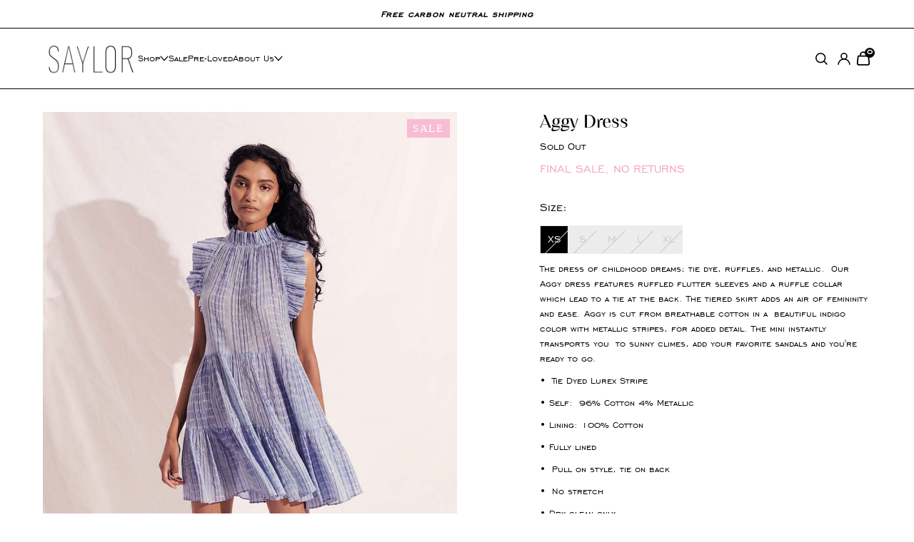

--- FILE ---
content_type: text/html; charset=utf-8
request_url: https://www.saylor.nyc/products/copy-of-aggy-dress
body_size: 22249
content:
<!DOCTYPE html>
  <!--[if lt IE 7 ]><html class="ie ie6" lang="en"> <![endif]-->
  <!--[if IE 7 ]><html class="ie ie7" lang="en"> <![endif]-->
  <!--[if IE 8 ]><html class="ie ie8" lang="en"> <![endif]-->
  <!--[if (gte IE 9)|!(IE)]><!--><html lang="en"> <!--<![endif]-->
  <head>
  <meta name="google-site-verification" content="RvlZDNzvHMzPSgWbNvUm-ZxP2mFi3cwqhIGNYKCsW1Y" />
    <meta charset="utf-8" />
  
    <meta name="viewport" content="user-scalable=no, width=device-width, initial-scale=1.0" />
  
      
    

  
  

  
    

  
     

  
     

  
    

  
       

  
    

  
  

  
  

  
  
  <link href='//fonts.googleapis.com/css?family=PT+Sans:400,700' rel='stylesheet' type='text/css'>
      

  
  
  <link href='//fonts.googleapis.com/css?family=PT+Sans+Narrow:400,700' rel='stylesheet' type='text/css'>
   

  
     

  
      

  
   

  
   

  
   
    

<meta property="og:type" content="product">
<meta property="og:title" content="Aggy Dress">
<meta property="og:url" content="https://www.saylor.nyc/products/copy-of-aggy-dress">
<meta property="og:description" content="
The dress of childhood dreams; tie dye, ruffles, and metallic. Our Aggy dress features ruffled flutter sleeves and a ruffle collar which lead to a tie at the back. The tiered skirt adds an air of femininity and ease. Aggy is cut from breathable cotton in a beautiful indigo color with metallic stripes, for added detail. The mini instantly transports you to sunny climes, add your favorite sandals and you&#39;re ready to go. 
• Tie Dyed Lurex Stripe
• Self: 96% Cotton 4% Metallic 
• Lining: 100% Cotton
• Fully lined
• Pull on style, tie on back
• No stretch
• Dry clean only
• Imported, India
• Model is 5&#39;9&quot; and wears a size small 
Size Chart">

<meta property="og:image" content="http://www.saylor.nyc/cdn/shop/products/aggy_front_web_grande.jpg?v=1638577460">
<meta property="og:image:secure_url" content="https://www.saylor.nyc/cdn/shop/products/aggy_front_web_grande.jpg?v=1638577460">

<meta property="og:image" content="http://www.saylor.nyc/cdn/shop/products/aggy_back_web_b2c74da4-da0a-49b8-9585-dbb9152b2fd6_grande.jpg?v=1638577460">
<meta property="og:image:secure_url" content="https://www.saylor.nyc/cdn/shop/products/aggy_back_web_b2c74da4-da0a-49b8-9585-dbb9152b2fd6_grande.jpg?v=1638577460">

<meta property="og:image" content="http://www.saylor.nyc/cdn/shop/products/aggy_swatch_web_grande.jpg?v=1638577457">
<meta property="og:image:secure_url" content="https://www.saylor.nyc/cdn/shop/products/aggy_swatch_web_grande.jpg?v=1638577457">

<meta property="og:price:amount" content="151.80">
<meta property="og:price:currency" content="USD">

<meta property="og:site_name" content="Saylor NYC">



<meta name="twitter:card" content="summary">


<meta name="twitter:site" content="@">


<meta name="twitter:title" content="Aggy Dress">
<meta name="twitter:description" content="
The dress of childhood dreams; tie dye, ruffles, and metallic. Our Aggy dress features ruffled flutter sleeves and a ruffle collar which lead to a tie at the back. The tiered skirt adds an air of fem">
<meta name="twitter:image" content="https://www.saylor.nyc/cdn/shop/products/aggy_front_web_large.jpg?v=1638577460">
<meta name="twitter:image:width" content="480">
<meta name="twitter:image:height" content="480">

  
    <!-- SEO
  ================================================== -->
  
    <title>
      Aggy Dress &ndash; Saylor NYC
    </title>
    
    <meta name="description" content="The dress of childhood dreams; tie dye, ruffles, and metallic. Our Aggy dress features ruffled flutter sleeves and a ruffle collar which lead to a tie at the back. The tiered skirt adds an air of femininity and ease. Aggy is cut from breathable cotton in a beautiful indigo color with metallic stripes, for added detail." />
    
    <link rel="canonical" href="https://www.saylor.nyc/products/copy-of-aggy-dress" />
  
    <!-- CSS
  ================================================== -->
  
    <link href="//www.saylor.nyc/cdn/shop/t/209/assets/stylesheet.css?v=18210622028553710791769018194" rel="stylesheet" type="text/css" media="all" />
    <link href="//www.saylor.nyc/cdn/shop/t/209/assets/queries.css?v=177741645967380726391768613026" rel="stylesheet" type="text/css" media="all" />
  
    <!-- JS
  ================================================== -->
    <script src="lazysizes.min.js" async=""></script>
    <script src="//ajax.googleapis.com/ajax/libs/jquery/1.10.2/jquery.min.js"></script>
    <script src="//www.saylor.nyc/cdn/shop/t/209/assets/slick.min.js?v=78403228708673780251768613026" defer="defer"></script>
    <script src="//www.saylor.nyc/cdn/shop/t/209/assets/theme.js?v=54600206130809847011768613026" type="text/javascript"></script>
    
  
  <meta name="viewport" content="width=device-width, initial-scale=1">
  
  
    
    <link rel="shortcut icon" href="//www.saylor.nyc/cdn/shop/files/faviconsaylor_32x32.png?v=1613505508" type="image/png" />
    
    
    <script>window.performance && window.performance.mark && window.performance.mark('shopify.content_for_header.start');</script><meta name="google-site-verification" content="Hk8iWrFE_lDe4yJH4k3X0xqQtGoHA1Th8rnZfPpIPRo">
<meta name="google-site-verification" content="V0NzbIsoIdO3a4AJWPDUUSuRm0HqUeBpbkOwEX1zP5I">
<meta name="google-site-verification" content="Hk8iWrFE_lDe4yJH4k3X0xqQtGoHA1Th8rnZfPpIPRo">
<meta id="shopify-digital-wallet" name="shopify-digital-wallet" content="/12056008/digital_wallets/dialog">
<meta name="shopify-checkout-api-token" content="e4976d35b9f3c3e4c4616c75c950ee0d">
<meta id="in-context-paypal-metadata" data-shop-id="12056008" data-venmo-supported="false" data-environment="production" data-locale="en_US" data-paypal-v4="true" data-currency="USD">
<link rel="alternate" type="application/json+oembed" href="https://www.saylor.nyc/products/copy-of-aggy-dress.oembed">
<script async="async" src="/checkouts/internal/preloads.js?locale=en-US"></script>
<link rel="preconnect" href="https://shop.app" crossorigin="anonymous">
<script async="async" src="https://shop.app/checkouts/internal/preloads.js?locale=en-US&shop_id=12056008" crossorigin="anonymous"></script>
<script id="apple-pay-shop-capabilities" type="application/json">{"shopId":12056008,"countryCode":"US","currencyCode":"USD","merchantCapabilities":["supports3DS"],"merchantId":"gid:\/\/shopify\/Shop\/12056008","merchantName":"Saylor NYC","requiredBillingContactFields":["postalAddress","email","phone"],"requiredShippingContactFields":["postalAddress","email","phone"],"shippingType":"shipping","supportedNetworks":["visa","masterCard","amex","discover","elo","jcb"],"total":{"type":"pending","label":"Saylor NYC","amount":"1.00"},"shopifyPaymentsEnabled":true,"supportsSubscriptions":true}</script>
<script id="shopify-features" type="application/json">{"accessToken":"e4976d35b9f3c3e4c4616c75c950ee0d","betas":["rich-media-storefront-analytics"],"domain":"www.saylor.nyc","predictiveSearch":true,"shopId":12056008,"locale":"en"}</script>
<script>var Shopify = Shopify || {};
Shopify.shop = "saylornyc.myshopify.com";
Shopify.locale = "en";
Shopify.currency = {"active":"USD","rate":"1.0"};
Shopify.country = "US";
Shopify.theme = {"name":"Copy of Site Refresh 1.1 MM for 1.22 Updated Theme","id":158367285467,"schema_name":"Icon","schema_version":"5.1","theme_store_id":686,"role":"main"};
Shopify.theme.handle = "null";
Shopify.theme.style = {"id":null,"handle":null};
Shopify.cdnHost = "www.saylor.nyc/cdn";
Shopify.routes = Shopify.routes || {};
Shopify.routes.root = "/";</script>
<script type="module">!function(o){(o.Shopify=o.Shopify||{}).modules=!0}(window);</script>
<script>!function(o){function n(){var o=[];function n(){o.push(Array.prototype.slice.apply(arguments))}return n.q=o,n}var t=o.Shopify=o.Shopify||{};t.loadFeatures=n(),t.autoloadFeatures=n()}(window);</script>
<script>
  window.ShopifyPay = window.ShopifyPay || {};
  window.ShopifyPay.apiHost = "shop.app\/pay";
  window.ShopifyPay.redirectState = null;
</script>
<script id="shop-js-analytics" type="application/json">{"pageType":"product"}</script>
<script defer="defer" async type="module" src="//www.saylor.nyc/cdn/shopifycloud/shop-js/modules/v2/client.init-shop-cart-sync_BT-GjEfc.en.esm.js"></script>
<script defer="defer" async type="module" src="//www.saylor.nyc/cdn/shopifycloud/shop-js/modules/v2/chunk.common_D58fp_Oc.esm.js"></script>
<script defer="defer" async type="module" src="//www.saylor.nyc/cdn/shopifycloud/shop-js/modules/v2/chunk.modal_xMitdFEc.esm.js"></script>
<script type="module">
  await import("//www.saylor.nyc/cdn/shopifycloud/shop-js/modules/v2/client.init-shop-cart-sync_BT-GjEfc.en.esm.js");
await import("//www.saylor.nyc/cdn/shopifycloud/shop-js/modules/v2/chunk.common_D58fp_Oc.esm.js");
await import("//www.saylor.nyc/cdn/shopifycloud/shop-js/modules/v2/chunk.modal_xMitdFEc.esm.js");

  window.Shopify.SignInWithShop?.initShopCartSync?.({"fedCMEnabled":true,"windoidEnabled":true});

</script>
<script defer="defer" async type="module" src="//www.saylor.nyc/cdn/shopifycloud/shop-js/modules/v2/client.payment-terms_Ci9AEqFq.en.esm.js"></script>
<script defer="defer" async type="module" src="//www.saylor.nyc/cdn/shopifycloud/shop-js/modules/v2/chunk.common_D58fp_Oc.esm.js"></script>
<script defer="defer" async type="module" src="//www.saylor.nyc/cdn/shopifycloud/shop-js/modules/v2/chunk.modal_xMitdFEc.esm.js"></script>
<script type="module">
  await import("//www.saylor.nyc/cdn/shopifycloud/shop-js/modules/v2/client.payment-terms_Ci9AEqFq.en.esm.js");
await import("//www.saylor.nyc/cdn/shopifycloud/shop-js/modules/v2/chunk.common_D58fp_Oc.esm.js");
await import("//www.saylor.nyc/cdn/shopifycloud/shop-js/modules/v2/chunk.modal_xMitdFEc.esm.js");

  
</script>
<script>
  window.Shopify = window.Shopify || {};
  if (!window.Shopify.featureAssets) window.Shopify.featureAssets = {};
  window.Shopify.featureAssets['shop-js'] = {"shop-cart-sync":["modules/v2/client.shop-cart-sync_DZOKe7Ll.en.esm.js","modules/v2/chunk.common_D58fp_Oc.esm.js","modules/v2/chunk.modal_xMitdFEc.esm.js"],"init-fed-cm":["modules/v2/client.init-fed-cm_B6oLuCjv.en.esm.js","modules/v2/chunk.common_D58fp_Oc.esm.js","modules/v2/chunk.modal_xMitdFEc.esm.js"],"shop-cash-offers":["modules/v2/client.shop-cash-offers_D2sdYoxE.en.esm.js","modules/v2/chunk.common_D58fp_Oc.esm.js","modules/v2/chunk.modal_xMitdFEc.esm.js"],"shop-login-button":["modules/v2/client.shop-login-button_QeVjl5Y3.en.esm.js","modules/v2/chunk.common_D58fp_Oc.esm.js","modules/v2/chunk.modal_xMitdFEc.esm.js"],"pay-button":["modules/v2/client.pay-button_DXTOsIq6.en.esm.js","modules/v2/chunk.common_D58fp_Oc.esm.js","modules/v2/chunk.modal_xMitdFEc.esm.js"],"shop-button":["modules/v2/client.shop-button_DQZHx9pm.en.esm.js","modules/v2/chunk.common_D58fp_Oc.esm.js","modules/v2/chunk.modal_xMitdFEc.esm.js"],"avatar":["modules/v2/client.avatar_BTnouDA3.en.esm.js"],"init-windoid":["modules/v2/client.init-windoid_CR1B-cfM.en.esm.js","modules/v2/chunk.common_D58fp_Oc.esm.js","modules/v2/chunk.modal_xMitdFEc.esm.js"],"init-shop-for-new-customer-accounts":["modules/v2/client.init-shop-for-new-customer-accounts_C_vY_xzh.en.esm.js","modules/v2/client.shop-login-button_QeVjl5Y3.en.esm.js","modules/v2/chunk.common_D58fp_Oc.esm.js","modules/v2/chunk.modal_xMitdFEc.esm.js"],"init-shop-email-lookup-coordinator":["modules/v2/client.init-shop-email-lookup-coordinator_BI7n9ZSv.en.esm.js","modules/v2/chunk.common_D58fp_Oc.esm.js","modules/v2/chunk.modal_xMitdFEc.esm.js"],"init-shop-cart-sync":["modules/v2/client.init-shop-cart-sync_BT-GjEfc.en.esm.js","modules/v2/chunk.common_D58fp_Oc.esm.js","modules/v2/chunk.modal_xMitdFEc.esm.js"],"shop-toast-manager":["modules/v2/client.shop-toast-manager_DiYdP3xc.en.esm.js","modules/v2/chunk.common_D58fp_Oc.esm.js","modules/v2/chunk.modal_xMitdFEc.esm.js"],"init-customer-accounts":["modules/v2/client.init-customer-accounts_D9ZNqS-Q.en.esm.js","modules/v2/client.shop-login-button_QeVjl5Y3.en.esm.js","modules/v2/chunk.common_D58fp_Oc.esm.js","modules/v2/chunk.modal_xMitdFEc.esm.js"],"init-customer-accounts-sign-up":["modules/v2/client.init-customer-accounts-sign-up_iGw4briv.en.esm.js","modules/v2/client.shop-login-button_QeVjl5Y3.en.esm.js","modules/v2/chunk.common_D58fp_Oc.esm.js","modules/v2/chunk.modal_xMitdFEc.esm.js"],"shop-follow-button":["modules/v2/client.shop-follow-button_CqMgW2wH.en.esm.js","modules/v2/chunk.common_D58fp_Oc.esm.js","modules/v2/chunk.modal_xMitdFEc.esm.js"],"checkout-modal":["modules/v2/client.checkout-modal_xHeaAweL.en.esm.js","modules/v2/chunk.common_D58fp_Oc.esm.js","modules/v2/chunk.modal_xMitdFEc.esm.js"],"shop-login":["modules/v2/client.shop-login_D91U-Q7h.en.esm.js","modules/v2/chunk.common_D58fp_Oc.esm.js","modules/v2/chunk.modal_xMitdFEc.esm.js"],"lead-capture":["modules/v2/client.lead-capture_BJmE1dJe.en.esm.js","modules/v2/chunk.common_D58fp_Oc.esm.js","modules/v2/chunk.modal_xMitdFEc.esm.js"],"payment-terms":["modules/v2/client.payment-terms_Ci9AEqFq.en.esm.js","modules/v2/chunk.common_D58fp_Oc.esm.js","modules/v2/chunk.modal_xMitdFEc.esm.js"]};
</script>
<script>(function() {
  var isLoaded = false;
  function asyncLoad() {
    if (isLoaded) return;
    isLoaded = true;
    var urls = ["https:\/\/assets1.adroll.com\/shopify\/latest\/j\/shopify_rolling_bootstrap_v2.js?adroll_adv_id=63WFJH2HIFAWBMRLLMXWVZ\u0026adroll_pix_id=2K3IPPCAZRGSFO5SAV6RKC\u0026shop=saylornyc.myshopify.com","https:\/\/sfdr.co\/sfdr.js?sid=8704\u0026shop=saylornyc.myshopify.com","https:\/\/web-sdk.eyefitu.com\/shopify\/sdk\/shopify.js?shop=saylornyc.myshopify.com","https:\/\/widget.ecocart.tools\/ecocart.js?shop_name=saylornyc.myshopify.com\u0026shop=saylornyc.myshopify.com","https:\/\/cdn.attn.tv\/saylor\/dtag.js?shop=saylornyc.myshopify.com","https:\/\/dr4qe3ddw9y32.cloudfront.net\/awin-shopify-integration-code.js?aid=89669\u0026v=shopifyApp_5.2.3\u0026ts=1763484074579\u0026shop=saylornyc.myshopify.com","\/\/backinstock.useamp.com\/widget\/15279_1767154221.js?category=bis\u0026v=6\u0026shop=saylornyc.myshopify.com"];
    for (var i = 0; i < urls.length; i++) {
      var s = document.createElement('script');
      s.type = 'text/javascript';
      s.async = true;
      s.src = urls[i];
      var x = document.getElementsByTagName('script')[0];
      x.parentNode.insertBefore(s, x);
    }
  };
  if(window.attachEvent) {
    window.attachEvent('onload', asyncLoad);
  } else {
    window.addEventListener('load', asyncLoad, false);
  }
})();</script>
<script id="__st">var __st={"a":12056008,"offset":-18000,"reqid":"f7796d20-0f40-4e1c-8072-533e08cbe2c5-1769406611","pageurl":"www.saylor.nyc\/products\/copy-of-aggy-dress","u":"58467ead0cd8","p":"product","rtyp":"product","rid":7466413719771};</script>
<script>window.ShopifyPaypalV4VisibilityTracking = true;</script>
<script id="captcha-bootstrap">!function(){'use strict';const t='contact',e='account',n='new_comment',o=[[t,t],['blogs',n],['comments',n],[t,'customer']],c=[[e,'customer_login'],[e,'guest_login'],[e,'recover_customer_password'],[e,'create_customer']],r=t=>t.map((([t,e])=>`form[action*='/${t}']:not([data-nocaptcha='true']) input[name='form_type'][value='${e}']`)).join(','),a=t=>()=>t?[...document.querySelectorAll(t)].map((t=>t.form)):[];function s(){const t=[...o],e=r(t);return a(e)}const i='password',u='form_key',d=['recaptcha-v3-token','g-recaptcha-response','h-captcha-response',i],f=()=>{try{return window.sessionStorage}catch{return}},m='__shopify_v',_=t=>t.elements[u];function p(t,e,n=!1){try{const o=window.sessionStorage,c=JSON.parse(o.getItem(e)),{data:r}=function(t){const{data:e,action:n}=t;return t[m]||n?{data:e,action:n}:{data:t,action:n}}(c);for(const[e,n]of Object.entries(r))t.elements[e]&&(t.elements[e].value=n);n&&o.removeItem(e)}catch(o){console.error('form repopulation failed',{error:o})}}const l='form_type',E='cptcha';function T(t){t.dataset[E]=!0}const w=window,h=w.document,L='Shopify',v='ce_forms',y='captcha';let A=!1;((t,e)=>{const n=(g='f06e6c50-85a8-45c8-87d0-21a2b65856fe',I='https://cdn.shopify.com/shopifycloud/storefront-forms-hcaptcha/ce_storefront_forms_captcha_hcaptcha.v1.5.2.iife.js',D={infoText:'Protected by hCaptcha',privacyText:'Privacy',termsText:'Terms'},(t,e,n)=>{const o=w[L][v],c=o.bindForm;if(c)return c(t,g,e,D).then(n);var r;o.q.push([[t,g,e,D],n]),r=I,A||(h.body.append(Object.assign(h.createElement('script'),{id:'captcha-provider',async:!0,src:r})),A=!0)});var g,I,D;w[L]=w[L]||{},w[L][v]=w[L][v]||{},w[L][v].q=[],w[L][y]=w[L][y]||{},w[L][y].protect=function(t,e){n(t,void 0,e),T(t)},Object.freeze(w[L][y]),function(t,e,n,w,h,L){const[v,y,A,g]=function(t,e,n){const i=e?o:[],u=t?c:[],d=[...i,...u],f=r(d),m=r(i),_=r(d.filter((([t,e])=>n.includes(e))));return[a(f),a(m),a(_),s()]}(w,h,L),I=t=>{const e=t.target;return e instanceof HTMLFormElement?e:e&&e.form},D=t=>v().includes(t);t.addEventListener('submit',(t=>{const e=I(t);if(!e)return;const n=D(e)&&!e.dataset.hcaptchaBound&&!e.dataset.recaptchaBound,o=_(e),c=g().includes(e)&&(!o||!o.value);(n||c)&&t.preventDefault(),c&&!n&&(function(t){try{if(!f())return;!function(t){const e=f();if(!e)return;const n=_(t);if(!n)return;const o=n.value;o&&e.removeItem(o)}(t);const e=Array.from(Array(32),(()=>Math.random().toString(36)[2])).join('');!function(t,e){_(t)||t.append(Object.assign(document.createElement('input'),{type:'hidden',name:u})),t.elements[u].value=e}(t,e),function(t,e){const n=f();if(!n)return;const o=[...t.querySelectorAll(`input[type='${i}']`)].map((({name:t})=>t)),c=[...d,...o],r={};for(const[a,s]of new FormData(t).entries())c.includes(a)||(r[a]=s);n.setItem(e,JSON.stringify({[m]:1,action:t.action,data:r}))}(t,e)}catch(e){console.error('failed to persist form',e)}}(e),e.submit())}));const S=(t,e)=>{t&&!t.dataset[E]&&(n(t,e.some((e=>e===t))),T(t))};for(const o of['focusin','change'])t.addEventListener(o,(t=>{const e=I(t);D(e)&&S(e,y())}));const B=e.get('form_key'),M=e.get(l),P=B&&M;t.addEventListener('DOMContentLoaded',(()=>{const t=y();if(P)for(const e of t)e.elements[l].value===M&&p(e,B);[...new Set([...A(),...v().filter((t=>'true'===t.dataset.shopifyCaptcha))])].forEach((e=>S(e,t)))}))}(h,new URLSearchParams(w.location.search),n,t,e,['guest_login'])})(!0,!0)}();</script>
<script integrity="sha256-4kQ18oKyAcykRKYeNunJcIwy7WH5gtpwJnB7kiuLZ1E=" data-source-attribution="shopify.loadfeatures" defer="defer" src="//www.saylor.nyc/cdn/shopifycloud/storefront/assets/storefront/load_feature-a0a9edcb.js" crossorigin="anonymous"></script>
<script crossorigin="anonymous" defer="defer" src="//www.saylor.nyc/cdn/shopifycloud/storefront/assets/shopify_pay/storefront-65b4c6d7.js?v=20250812"></script>
<script data-source-attribution="shopify.dynamic_checkout.dynamic.init">var Shopify=Shopify||{};Shopify.PaymentButton=Shopify.PaymentButton||{isStorefrontPortableWallets:!0,init:function(){window.Shopify.PaymentButton.init=function(){};var t=document.createElement("script");t.src="https://www.saylor.nyc/cdn/shopifycloud/portable-wallets/latest/portable-wallets.en.js",t.type="module",document.head.appendChild(t)}};
</script>
<script data-source-attribution="shopify.dynamic_checkout.buyer_consent">
  function portableWalletsHideBuyerConsent(e){var t=document.getElementById("shopify-buyer-consent"),n=document.getElementById("shopify-subscription-policy-button");t&&n&&(t.classList.add("hidden"),t.setAttribute("aria-hidden","true"),n.removeEventListener("click",e))}function portableWalletsShowBuyerConsent(e){var t=document.getElementById("shopify-buyer-consent"),n=document.getElementById("shopify-subscription-policy-button");t&&n&&(t.classList.remove("hidden"),t.removeAttribute("aria-hidden"),n.addEventListener("click",e))}window.Shopify?.PaymentButton&&(window.Shopify.PaymentButton.hideBuyerConsent=portableWalletsHideBuyerConsent,window.Shopify.PaymentButton.showBuyerConsent=portableWalletsShowBuyerConsent);
</script>
<script data-source-attribution="shopify.dynamic_checkout.cart.bootstrap">document.addEventListener("DOMContentLoaded",(function(){function t(){return document.querySelector("shopify-accelerated-checkout-cart, shopify-accelerated-checkout")}if(t())Shopify.PaymentButton.init();else{new MutationObserver((function(e,n){t()&&(Shopify.PaymentButton.init(),n.disconnect())})).observe(document.body,{childList:!0,subtree:!0})}}));
</script>
<link id="shopify-accelerated-checkout-styles" rel="stylesheet" media="screen" href="https://www.saylor.nyc/cdn/shopifycloud/portable-wallets/latest/accelerated-checkout-backwards-compat.css" crossorigin="anonymous">
<style id="shopify-accelerated-checkout-cart">
        #shopify-buyer-consent {
  margin-top: 1em;
  display: inline-block;
  width: 100%;
}

#shopify-buyer-consent.hidden {
  display: none;
}

#shopify-subscription-policy-button {
  background: none;
  border: none;
  padding: 0;
  text-decoration: underline;
  font-size: inherit;
  cursor: pointer;
}

#shopify-subscription-policy-button::before {
  box-shadow: none;
}

      </style>

<script>window.performance && window.performance.mark && window.performance.mark('shopify.content_for_header.end');</script>
  
    <style data-shopify>
      @import url("https://p.typekit.net/p.css?s=1&k=jeq1pgk&ht=tk&f=26053.26054.26056.26059.26062.53186.53187.53188.53191.53192.53194&a=96101476&app=typekit&e=css");
  
      @font-face {
        font-family: "EngraversGothic BT";
        src: url('https://cdn.shopify.com/s/files/1/1205/6008/files/EngraversGothicBT-Regular.woff2?v=1712848893')
            format('woff2'),
          url('https://cdn.shopify.com/s/files/1/1205/6008/files/EngraversGothicBT-Regular.woff?v=1712848893')
            format('woff');
        font-display:auto;
        font-style:normal;
        font-weight:400;
        font-stretch:normal;
      }
  
      /* @font-face {
        font-family:"noto-sans";
        src: url('https://cdn.shopify.com/s/files/1/1205/6008/files/NotoSans-Italic.woff2?v=1711478370')
            format('woff2'),
          url('https://cdn.shopify.com/s/files/1/1205/6008/files/NotoSans-Italic.woff?v=1711478371')
            format('woff');
        font-display:auto;
        font-style:italic;
        font-weight:400;
        font-stretch:normal;
      }
  
      @font-face {
        font-family:"noto-sans";
        src: url('https://cdn.shopify.com/s/files/1/1205/6008/files/NotoSans-Bold.woff2?v=1711478497')
            format('woff2'),
          url('https://cdn.shopify.com/s/files/1/1205/6008/files/NotoSans-Bold.woff?v=1711478497')
            format('woff');
        font-display:auto;
        font-style:normal;
        font-weight:700;
        font-stretch:normal;
      } */
  
      @font-face {
        font-family:"pf-marlet-display";
        src:url("https://use.typekit.net/af/dd6054/0000000000000000774f2ae7/30/l?primer=7cdcb44be4a7db8877ffa5c0007b8dd865b3bbc383831fe2ea177f62257a9191&fvd=n4&v=3") format("woff2"),url("https://use.typekit.net/af/dd6054/0000000000000000774f2ae7/30/d?primer=7cdcb44be4a7db8877ffa5c0007b8dd865b3bbc383831fe2ea177f62257a9191&fvd=n4&v=3") format("woff"),url("https://use.typekit.net/af/dd6054/0000000000000000774f2ae7/30/a?primer=7cdcb44be4a7db8877ffa5c0007b8dd865b3bbc383831fe2ea177f62257a9191&fvd=n4&v=3") format("opentype");
        font-display:auto;
        font-style:normal;
        font-weight:400;
        font-stretch:normal;
      }
  
      @font-face {
        font-family:"pf-marlet-display";
        src:url("https://use.typekit.net/af/8c8374/0000000000000000774f2ae1/30/l?primer=7cdcb44be4a7db8877ffa5c0007b8dd865b3bbc383831fe2ea177f62257a9191&fvd=i3&v=3") format("woff2"),url("https://use.typekit.net/af/8c8374/0000000000000000774f2ae1/30/d?primer=7cdcb44be4a7db8877ffa5c0007b8dd865b3bbc383831fe2ea177f62257a9191&fvd=i3&v=3") format("woff"),url("https://use.typekit.net/af/8c8374/0000000000000000774f2ae1/30/a?primer=7cdcb44be4a7db8877ffa5c0007b8dd865b3bbc383831fe2ea177f62257a9191&fvd=i3&v=3") format("opentype");
        font-display:auto;
        font-style:italic;
        font-weight:300;
        font-stretch:normal;
      }
  
      body {
        font-family: "EngraversGothic BT";
        font-size: 16px;
        font-style: normal;
        font-weight: 400;
        line-height: 1.5;
      }
  
      h1, h2, h3, h4, h5, h6 {
        font-family:"pf-marlet-display";
        font-weight:400;
        letter-spacing: 0;
        line-height: 1.3;
      }
    </style>
  
    <link href="//www.saylor.nyc/cdn/shop/t/209/assets/slick.css?v=183359580632782939831768613026" rel="stylesheet" type="text/css" media="all" />
    <link href="//www.saylor.nyc/cdn/shop/t/209/assets/slick-theme.css?v=100953918986980679301768613026" rel="stylesheet" type="text/css" media="all" />
    <link href="//www.saylor.nyc/cdn/shop/t/209/assets/custom.css?v=68998567005531826461768613026" rel="stylesheet" type="text/css" media="all" />
    <link href="//www.saylor.nyc/cdn/shop/t/209/assets/responsive.css?v=34199949890547343911768613026" rel="stylesheet" type="text/css" media="all" />
  
    <link rel="next" href="/next"/>
    <link rel="prev" href="/prev"/>
  
    <style type="text/css">
    .mobileShow {display: none;}
  
    /* Smartphone Portrait and Landscape */
    @media only screen
      and (min-device-width : 320px)
      and (max-device-width : 480px){
        .mobileShow {display: inline!important;}
    }
    </style>
    <style type="text/css">
    .mobileHide { display: inline!important; }
  
    /* Smartphone Portrait and Landscape */
    @media only screen
      and (min-device-width : 320px)
      and (max-device-width : 480px){
       .mobileHide { display: none!important;}
    }
    </style>
  <meta name="google-site-verification" content="V0NzbIsoIdO3a4AJWPDUUSuRm0HqUeBpbkOwEX1zP5I" />


  <!-- BEGIN app block: shopify://apps/attentive/blocks/attn-tag/8df62c72-8fe4-407e-a5b3-72132be30a0d --><script type="text/javascript" src="https://cdn.attn.tv/saylor/dtag.js?source=app-embed" defer="defer"></script>


<!-- END app block --><script src="https://cdn.shopify.com/extensions/019bec5d-b531-7bf0-9e24-471cdb0e9720/loop-returns-345/assets/return-coverage-block-v2.js" type="text/javascript" defer="defer"></script>
<link href="https://monorail-edge.shopifysvc.com" rel="dns-prefetch">
<script>(function(){if ("sendBeacon" in navigator && "performance" in window) {try {var session_token_from_headers = performance.getEntriesByType('navigation')[0].serverTiming.find(x => x.name == '_s').description;} catch {var session_token_from_headers = undefined;}var session_cookie_matches = document.cookie.match(/_shopify_s=([^;]*)/);var session_token_from_cookie = session_cookie_matches && session_cookie_matches.length === 2 ? session_cookie_matches[1] : "";var session_token = session_token_from_headers || session_token_from_cookie || "";function handle_abandonment_event(e) {var entries = performance.getEntries().filter(function(entry) {return /monorail-edge.shopifysvc.com/.test(entry.name);});if (!window.abandonment_tracked && entries.length === 0) {window.abandonment_tracked = true;var currentMs = Date.now();var navigation_start = performance.timing.navigationStart;var payload = {shop_id: 12056008,url: window.location.href,navigation_start,duration: currentMs - navigation_start,session_token,page_type: "product"};window.navigator.sendBeacon("https://monorail-edge.shopifysvc.com/v1/produce", JSON.stringify({schema_id: "online_store_buyer_site_abandonment/1.1",payload: payload,metadata: {event_created_at_ms: currentMs,event_sent_at_ms: currentMs}}));}}window.addEventListener('pagehide', handle_abandonment_event);}}());</script>
<script id="web-pixels-manager-setup">(function e(e,d,r,n,o){if(void 0===o&&(o={}),!Boolean(null===(a=null===(i=window.Shopify)||void 0===i?void 0:i.analytics)||void 0===a?void 0:a.replayQueue)){var i,a;window.Shopify=window.Shopify||{};var t=window.Shopify;t.analytics=t.analytics||{};var s=t.analytics;s.replayQueue=[],s.publish=function(e,d,r){return s.replayQueue.push([e,d,r]),!0};try{self.performance.mark("wpm:start")}catch(e){}var l=function(){var e={modern:/Edge?\/(1{2}[4-9]|1[2-9]\d|[2-9]\d{2}|\d{4,})\.\d+(\.\d+|)|Firefox\/(1{2}[4-9]|1[2-9]\d|[2-9]\d{2}|\d{4,})\.\d+(\.\d+|)|Chrom(ium|e)\/(9{2}|\d{3,})\.\d+(\.\d+|)|(Maci|X1{2}).+ Version\/(15\.\d+|(1[6-9]|[2-9]\d|\d{3,})\.\d+)([,.]\d+|)( \(\w+\)|)( Mobile\/\w+|) Safari\/|Chrome.+OPR\/(9{2}|\d{3,})\.\d+\.\d+|(CPU[ +]OS|iPhone[ +]OS|CPU[ +]iPhone|CPU IPhone OS|CPU iPad OS)[ +]+(15[._]\d+|(1[6-9]|[2-9]\d|\d{3,})[._]\d+)([._]\d+|)|Android:?[ /-](13[3-9]|1[4-9]\d|[2-9]\d{2}|\d{4,})(\.\d+|)(\.\d+|)|Android.+Firefox\/(13[5-9]|1[4-9]\d|[2-9]\d{2}|\d{4,})\.\d+(\.\d+|)|Android.+Chrom(ium|e)\/(13[3-9]|1[4-9]\d|[2-9]\d{2}|\d{4,})\.\d+(\.\d+|)|SamsungBrowser\/([2-9]\d|\d{3,})\.\d+/,legacy:/Edge?\/(1[6-9]|[2-9]\d|\d{3,})\.\d+(\.\d+|)|Firefox\/(5[4-9]|[6-9]\d|\d{3,})\.\d+(\.\d+|)|Chrom(ium|e)\/(5[1-9]|[6-9]\d|\d{3,})\.\d+(\.\d+|)([\d.]+$|.*Safari\/(?![\d.]+ Edge\/[\d.]+$))|(Maci|X1{2}).+ Version\/(10\.\d+|(1[1-9]|[2-9]\d|\d{3,})\.\d+)([,.]\d+|)( \(\w+\)|)( Mobile\/\w+|) Safari\/|Chrome.+OPR\/(3[89]|[4-9]\d|\d{3,})\.\d+\.\d+|(CPU[ +]OS|iPhone[ +]OS|CPU[ +]iPhone|CPU IPhone OS|CPU iPad OS)[ +]+(10[._]\d+|(1[1-9]|[2-9]\d|\d{3,})[._]\d+)([._]\d+|)|Android:?[ /-](13[3-9]|1[4-9]\d|[2-9]\d{2}|\d{4,})(\.\d+|)(\.\d+|)|Mobile Safari.+OPR\/([89]\d|\d{3,})\.\d+\.\d+|Android.+Firefox\/(13[5-9]|1[4-9]\d|[2-9]\d{2}|\d{4,})\.\d+(\.\d+|)|Android.+Chrom(ium|e)\/(13[3-9]|1[4-9]\d|[2-9]\d{2}|\d{4,})\.\d+(\.\d+|)|Android.+(UC? ?Browser|UCWEB|U3)[ /]?(15\.([5-9]|\d{2,})|(1[6-9]|[2-9]\d|\d{3,})\.\d+)\.\d+|SamsungBrowser\/(5\.\d+|([6-9]|\d{2,})\.\d+)|Android.+MQ{2}Browser\/(14(\.(9|\d{2,})|)|(1[5-9]|[2-9]\d|\d{3,})(\.\d+|))(\.\d+|)|K[Aa][Ii]OS\/(3\.\d+|([4-9]|\d{2,})\.\d+)(\.\d+|)/},d=e.modern,r=e.legacy,n=navigator.userAgent;return n.match(d)?"modern":n.match(r)?"legacy":"unknown"}(),u="modern"===l?"modern":"legacy",c=(null!=n?n:{modern:"",legacy:""})[u],f=function(e){return[e.baseUrl,"/wpm","/b",e.hashVersion,"modern"===e.buildTarget?"m":"l",".js"].join("")}({baseUrl:d,hashVersion:r,buildTarget:u}),m=function(e){var d=e.version,r=e.bundleTarget,n=e.surface,o=e.pageUrl,i=e.monorailEndpoint;return{emit:function(e){var a=e.status,t=e.errorMsg,s=(new Date).getTime(),l=JSON.stringify({metadata:{event_sent_at_ms:s},events:[{schema_id:"web_pixels_manager_load/3.1",payload:{version:d,bundle_target:r,page_url:o,status:a,surface:n,error_msg:t},metadata:{event_created_at_ms:s}}]});if(!i)return console&&console.warn&&console.warn("[Web Pixels Manager] No Monorail endpoint provided, skipping logging."),!1;try{return self.navigator.sendBeacon.bind(self.navigator)(i,l)}catch(e){}var u=new XMLHttpRequest;try{return u.open("POST",i,!0),u.setRequestHeader("Content-Type","text/plain"),u.send(l),!0}catch(e){return console&&console.warn&&console.warn("[Web Pixels Manager] Got an unhandled error while logging to Monorail."),!1}}}}({version:r,bundleTarget:l,surface:e.surface,pageUrl:self.location.href,monorailEndpoint:e.monorailEndpoint});try{o.browserTarget=l,function(e){var d=e.src,r=e.async,n=void 0===r||r,o=e.onload,i=e.onerror,a=e.sri,t=e.scriptDataAttributes,s=void 0===t?{}:t,l=document.createElement("script"),u=document.querySelector("head"),c=document.querySelector("body");if(l.async=n,l.src=d,a&&(l.integrity=a,l.crossOrigin="anonymous"),s)for(var f in s)if(Object.prototype.hasOwnProperty.call(s,f))try{l.dataset[f]=s[f]}catch(e){}if(o&&l.addEventListener("load",o),i&&l.addEventListener("error",i),u)u.appendChild(l);else{if(!c)throw new Error("Did not find a head or body element to append the script");c.appendChild(l)}}({src:f,async:!0,onload:function(){if(!function(){var e,d;return Boolean(null===(d=null===(e=window.Shopify)||void 0===e?void 0:e.analytics)||void 0===d?void 0:d.initialized)}()){var d=window.webPixelsManager.init(e)||void 0;if(d){var r=window.Shopify.analytics;r.replayQueue.forEach((function(e){var r=e[0],n=e[1],o=e[2];d.publishCustomEvent(r,n,o)})),r.replayQueue=[],r.publish=d.publishCustomEvent,r.visitor=d.visitor,r.initialized=!0}}},onerror:function(){return m.emit({status:"failed",errorMsg:"".concat(f," has failed to load")})},sri:function(e){var d=/^sha384-[A-Za-z0-9+/=]+$/;return"string"==typeof e&&d.test(e)}(c)?c:"",scriptDataAttributes:o}),m.emit({status:"loading"})}catch(e){m.emit({status:"failed",errorMsg:(null==e?void 0:e.message)||"Unknown error"})}}})({shopId: 12056008,storefrontBaseUrl: "https://www.saylor.nyc",extensionsBaseUrl: "https://extensions.shopifycdn.com/cdn/shopifycloud/web-pixels-manager",monorailEndpoint: "https://monorail-edge.shopifysvc.com/unstable/produce_batch",surface: "storefront-renderer",enabledBetaFlags: ["2dca8a86"],webPixelsConfigList: [{"id":"1828618459","configuration":"{\"accountID\":\"KGwfp7\",\"webPixelConfig\":\"eyJlbmFibGVBZGRlZFRvQ2FydEV2ZW50cyI6IHRydWV9\"}","eventPayloadVersion":"v1","runtimeContext":"STRICT","scriptVersion":"524f6c1ee37bacdca7657a665bdca589","type":"APP","apiClientId":123074,"privacyPurposes":["ANALYTICS","MARKETING"],"dataSharingAdjustments":{"protectedCustomerApprovalScopes":["read_customer_address","read_customer_email","read_customer_name","read_customer_personal_data","read_customer_phone"]}},{"id":"1733066971","configuration":"{\"advertiserId\":\"89669\",\"shopDomain\":\"saylornyc.myshopify.com\",\"appVersion\":\"shopifyApp_5.2.3\",\"originalNetwork\":\"sas\"}","eventPayloadVersion":"v1","runtimeContext":"STRICT","scriptVersion":"1a9b197b9c069133fae8fa2fc7a957a6","type":"APP","apiClientId":2887701,"privacyPurposes":["ANALYTICS","MARKETING"],"dataSharingAdjustments":{"protectedCustomerApprovalScopes":["read_customer_personal_data"]}},{"id":"1357316315","configuration":"{\"env\":\"prod\"}","eventPayloadVersion":"v1","runtimeContext":"LAX","scriptVersion":"3dbd78f0aeeb2c473821a9db9e2dd54a","type":"APP","apiClientId":3977633,"privacyPurposes":["ANALYTICS","MARKETING"],"dataSharingAdjustments":{"protectedCustomerApprovalScopes":["read_customer_address","read_customer_email","read_customer_name","read_customer_personal_data","read_customer_phone"]}},{"id":"986054875","configuration":"{\"store_id\":\"8704\"}","eventPayloadVersion":"v1","runtimeContext":"STRICT","scriptVersion":"78620b807a4780e461f22abf187ebcc5","type":"APP","apiClientId":210101,"privacyPurposes":["ANALYTICS"],"dataSharingAdjustments":{"protectedCustomerApprovalScopes":["read_customer_personal_data"]}},{"id":"517734619","configuration":"{\"config\":\"{\\\"google_tag_ids\\\":[\\\"G-99NPC20TQH\\\",\\\"AW-808529152\\\",\\\"GT-KV5GCLZ\\\"],\\\"target_country\\\":\\\"US\\\",\\\"gtag_events\\\":[{\\\"type\\\":\\\"begin_checkout\\\",\\\"action_label\\\":[\\\"G-99NPC20TQH\\\",\\\"AW-808529152\\\/-00kCP3nyYcBEIDaxIED\\\"]},{\\\"type\\\":\\\"search\\\",\\\"action_label\\\":[\\\"G-99NPC20TQH\\\",\\\"AW-808529152\\\/XxZxCKXpyYcBEIDaxIED\\\"]},{\\\"type\\\":\\\"view_item\\\",\\\"action_label\\\":[\\\"G-99NPC20TQH\\\",\\\"AW-808529152\\\/a5zQCPfnyYcBEIDaxIED\\\",\\\"MC-PXLH512HM7\\\"]},{\\\"type\\\":\\\"purchase\\\",\\\"action_label\\\":[\\\"G-99NPC20TQH\\\",\\\"AW-808529152\\\/T0GSCPTnyYcBEIDaxIED\\\",\\\"MC-PXLH512HM7\\\",\\\"AW-808529152\\\/T3xyCJXN8fsCEIDaxIED\\\"]},{\\\"type\\\":\\\"page_view\\\",\\\"action_label\\\":[\\\"G-99NPC20TQH\\\",\\\"AW-808529152\\\/gozTCPHnyYcBEIDaxIED\\\",\\\"MC-PXLH512HM7\\\"]},{\\\"type\\\":\\\"add_payment_info\\\",\\\"action_label\\\":[\\\"G-99NPC20TQH\\\",\\\"AW-808529152\\\/E3h6CKjpyYcBEIDaxIED\\\"]},{\\\"type\\\":\\\"add_to_cart\\\",\\\"action_label\\\":[\\\"G-99NPC20TQH\\\",\\\"AW-808529152\\\/iLknCPrnyYcBEIDaxIED\\\"]}],\\\"enable_monitoring_mode\\\":false}\"}","eventPayloadVersion":"v1","runtimeContext":"OPEN","scriptVersion":"b2a88bafab3e21179ed38636efcd8a93","type":"APP","apiClientId":1780363,"privacyPurposes":[],"dataSharingAdjustments":{"protectedCustomerApprovalScopes":["read_customer_address","read_customer_email","read_customer_name","read_customer_personal_data","read_customer_phone"]}},{"id":"407601371","configuration":"{\"pixelCode\":\"CKPB8J3C77U2D0OIV7MG\"}","eventPayloadVersion":"v1","runtimeContext":"STRICT","scriptVersion":"22e92c2ad45662f435e4801458fb78cc","type":"APP","apiClientId":4383523,"privacyPurposes":["ANALYTICS","MARKETING","SALE_OF_DATA"],"dataSharingAdjustments":{"protectedCustomerApprovalScopes":["read_customer_address","read_customer_email","read_customer_name","read_customer_personal_data","read_customer_phone"]}},{"id":"224100571","configuration":"{\"pixel_id\":\"743266835846498\",\"pixel_type\":\"facebook_pixel\",\"metaapp_system_user_token\":\"-\"}","eventPayloadVersion":"v1","runtimeContext":"OPEN","scriptVersion":"ca16bc87fe92b6042fbaa3acc2fbdaa6","type":"APP","apiClientId":2329312,"privacyPurposes":["ANALYTICS","MARKETING","SALE_OF_DATA"],"dataSharingAdjustments":{"protectedCustomerApprovalScopes":["read_customer_address","read_customer_email","read_customer_name","read_customer_personal_data","read_customer_phone"]}},{"id":"78119131","configuration":"{\"tagID\":\"2612571199259\"}","eventPayloadVersion":"v1","runtimeContext":"STRICT","scriptVersion":"18031546ee651571ed29edbe71a3550b","type":"APP","apiClientId":3009811,"privacyPurposes":["ANALYTICS","MARKETING","SALE_OF_DATA"],"dataSharingAdjustments":{"protectedCustomerApprovalScopes":["read_customer_address","read_customer_email","read_customer_name","read_customer_personal_data","read_customer_phone"]}},{"id":"54001883","configuration":"{\"advertisableEid\":\"63WFJH2HIFAWBMRLLMXWVZ\",\"pixelEid\":\"2K3IPPCAZRGSFO5SAV6RKC\"}","eventPayloadVersion":"v1","runtimeContext":"STRICT","scriptVersion":"ba1ef5286d067b01e04bdc37410b8082","type":"APP","apiClientId":1005866,"privacyPurposes":["ANALYTICS","MARKETING","SALE_OF_DATA"],"dataSharingAdjustments":{"protectedCustomerApprovalScopes":["read_customer_address","read_customer_email","read_customer_name","read_customer_personal_data","read_customer_phone"]}},{"id":"shopify-app-pixel","configuration":"{}","eventPayloadVersion":"v1","runtimeContext":"STRICT","scriptVersion":"0450","apiClientId":"shopify-pixel","type":"APP","privacyPurposes":["ANALYTICS","MARKETING"]},{"id":"shopify-custom-pixel","eventPayloadVersion":"v1","runtimeContext":"LAX","scriptVersion":"0450","apiClientId":"shopify-pixel","type":"CUSTOM","privacyPurposes":["ANALYTICS","MARKETING"]}],isMerchantRequest: false,initData: {"shop":{"name":"Saylor NYC","paymentSettings":{"currencyCode":"USD"},"myshopifyDomain":"saylornyc.myshopify.com","countryCode":"US","storefrontUrl":"https:\/\/www.saylor.nyc"},"customer":null,"cart":null,"checkout":null,"productVariants":[{"price":{"amount":151.8,"currencyCode":"USD"},"product":{"title":"Aggy Dress","vendor":"Saylor","id":"7466413719771","untranslatedTitle":"Aggy Dress","url":"\/products\/copy-of-aggy-dress","type":"Dresses"},"id":"42140222685403","image":{"src":"\/\/www.saylor.nyc\/cdn\/shop\/products\/aggy_front_web.jpg?v=1638577460"},"sku":"PS211306-ID-XS","title":"XS","untranslatedTitle":"XS"},{"price":{"amount":151.8,"currencyCode":"USD"},"product":{"title":"Aggy Dress","vendor":"Saylor","id":"7466413719771","untranslatedTitle":"Aggy Dress","url":"\/products\/copy-of-aggy-dress","type":"Dresses"},"id":"42140222718171","image":{"src":"\/\/www.saylor.nyc\/cdn\/shop\/products\/aggy_front_web.jpg?v=1638577460"},"sku":"PS211306-ID-S","title":"S","untranslatedTitle":"S"},{"price":{"amount":151.8,"currencyCode":"USD"},"product":{"title":"Aggy Dress","vendor":"Saylor","id":"7466413719771","untranslatedTitle":"Aggy Dress","url":"\/products\/copy-of-aggy-dress","type":"Dresses"},"id":"42140222750939","image":{"src":"\/\/www.saylor.nyc\/cdn\/shop\/products\/aggy_front_web.jpg?v=1638577460"},"sku":"PS211306-ID-M","title":"M","untranslatedTitle":"M"},{"price":{"amount":151.8,"currencyCode":"USD"},"product":{"title":"Aggy Dress","vendor":"Saylor","id":"7466413719771","untranslatedTitle":"Aggy Dress","url":"\/products\/copy-of-aggy-dress","type":"Dresses"},"id":"42140222783707","image":{"src":"\/\/www.saylor.nyc\/cdn\/shop\/products\/aggy_front_web.jpg?v=1638577460"},"sku":"PS211306-ID-L","title":"L","untranslatedTitle":"L"},{"price":{"amount":151.8,"currencyCode":"USD"},"product":{"title":"Aggy Dress","vendor":"Saylor","id":"7466413719771","untranslatedTitle":"Aggy Dress","url":"\/products\/copy-of-aggy-dress","type":"Dresses"},"id":"42140254503131","image":{"src":"\/\/www.saylor.nyc\/cdn\/shop\/products\/aggy_front_web.jpg?v=1638577460"},"sku":"PS211306-ID-XL","title":"XL","untranslatedTitle":"XL"}],"purchasingCompany":null},},"https://www.saylor.nyc/cdn","fcfee988w5aeb613cpc8e4bc33m6693e112",{"modern":"","legacy":""},{"shopId":"12056008","storefrontBaseUrl":"https:\/\/www.saylor.nyc","extensionBaseUrl":"https:\/\/extensions.shopifycdn.com\/cdn\/shopifycloud\/web-pixels-manager","surface":"storefront-renderer","enabledBetaFlags":"[\"2dca8a86\"]","isMerchantRequest":"false","hashVersion":"fcfee988w5aeb613cpc8e4bc33m6693e112","publish":"custom","events":"[[\"page_viewed\",{}],[\"product_viewed\",{\"productVariant\":{\"price\":{\"amount\":151.8,\"currencyCode\":\"USD\"},\"product\":{\"title\":\"Aggy Dress\",\"vendor\":\"Saylor\",\"id\":\"7466413719771\",\"untranslatedTitle\":\"Aggy Dress\",\"url\":\"\/products\/copy-of-aggy-dress\",\"type\":\"Dresses\"},\"id\":\"42140222685403\",\"image\":{\"src\":\"\/\/www.saylor.nyc\/cdn\/shop\/products\/aggy_front_web.jpg?v=1638577460\"},\"sku\":\"PS211306-ID-XS\",\"title\":\"XS\",\"untranslatedTitle\":\"XS\"}}]]"});</script><script>
  window.ShopifyAnalytics = window.ShopifyAnalytics || {};
  window.ShopifyAnalytics.meta = window.ShopifyAnalytics.meta || {};
  window.ShopifyAnalytics.meta.currency = 'USD';
  var meta = {"product":{"id":7466413719771,"gid":"gid:\/\/shopify\/Product\/7466413719771","vendor":"Saylor","type":"Dresses","handle":"copy-of-aggy-dress","variants":[{"id":42140222685403,"price":15180,"name":"Aggy Dress - XS","public_title":"XS","sku":"PS211306-ID-XS"},{"id":42140222718171,"price":15180,"name":"Aggy Dress - S","public_title":"S","sku":"PS211306-ID-S"},{"id":42140222750939,"price":15180,"name":"Aggy Dress - M","public_title":"M","sku":"PS211306-ID-M"},{"id":42140222783707,"price":15180,"name":"Aggy Dress - L","public_title":"L","sku":"PS211306-ID-L"},{"id":42140254503131,"price":15180,"name":"Aggy Dress - XL","public_title":"XL","sku":"PS211306-ID-XL"}],"remote":false},"page":{"pageType":"product","resourceType":"product","resourceId":7466413719771,"requestId":"f7796d20-0f40-4e1c-8072-533e08cbe2c5-1769406611"}};
  for (var attr in meta) {
    window.ShopifyAnalytics.meta[attr] = meta[attr];
  }
</script>
<script class="analytics">
  (function () {
    var customDocumentWrite = function(content) {
      var jquery = null;

      if (window.jQuery) {
        jquery = window.jQuery;
      } else if (window.Checkout && window.Checkout.$) {
        jquery = window.Checkout.$;
      }

      if (jquery) {
        jquery('body').append(content);
      }
    };

    var hasLoggedConversion = function(token) {
      if (token) {
        return document.cookie.indexOf('loggedConversion=' + token) !== -1;
      }
      return false;
    }

    var setCookieIfConversion = function(token) {
      if (token) {
        var twoMonthsFromNow = new Date(Date.now());
        twoMonthsFromNow.setMonth(twoMonthsFromNow.getMonth() + 2);

        document.cookie = 'loggedConversion=' + token + '; expires=' + twoMonthsFromNow;
      }
    }

    var trekkie = window.ShopifyAnalytics.lib = window.trekkie = window.trekkie || [];
    if (trekkie.integrations) {
      return;
    }
    trekkie.methods = [
      'identify',
      'page',
      'ready',
      'track',
      'trackForm',
      'trackLink'
    ];
    trekkie.factory = function(method) {
      return function() {
        var args = Array.prototype.slice.call(arguments);
        args.unshift(method);
        trekkie.push(args);
        return trekkie;
      };
    };
    for (var i = 0; i < trekkie.methods.length; i++) {
      var key = trekkie.methods[i];
      trekkie[key] = trekkie.factory(key);
    }
    trekkie.load = function(config) {
      trekkie.config = config || {};
      trekkie.config.initialDocumentCookie = document.cookie;
      var first = document.getElementsByTagName('script')[0];
      var script = document.createElement('script');
      script.type = 'text/javascript';
      script.onerror = function(e) {
        var scriptFallback = document.createElement('script');
        scriptFallback.type = 'text/javascript';
        scriptFallback.onerror = function(error) {
                var Monorail = {
      produce: function produce(monorailDomain, schemaId, payload) {
        var currentMs = new Date().getTime();
        var event = {
          schema_id: schemaId,
          payload: payload,
          metadata: {
            event_created_at_ms: currentMs,
            event_sent_at_ms: currentMs
          }
        };
        return Monorail.sendRequest("https://" + monorailDomain + "/v1/produce", JSON.stringify(event));
      },
      sendRequest: function sendRequest(endpointUrl, payload) {
        // Try the sendBeacon API
        if (window && window.navigator && typeof window.navigator.sendBeacon === 'function' && typeof window.Blob === 'function' && !Monorail.isIos12()) {
          var blobData = new window.Blob([payload], {
            type: 'text/plain'
          });

          if (window.navigator.sendBeacon(endpointUrl, blobData)) {
            return true;
          } // sendBeacon was not successful

        } // XHR beacon

        var xhr = new XMLHttpRequest();

        try {
          xhr.open('POST', endpointUrl);
          xhr.setRequestHeader('Content-Type', 'text/plain');
          xhr.send(payload);
        } catch (e) {
          console.log(e);
        }

        return false;
      },
      isIos12: function isIos12() {
        return window.navigator.userAgent.lastIndexOf('iPhone; CPU iPhone OS 12_') !== -1 || window.navigator.userAgent.lastIndexOf('iPad; CPU OS 12_') !== -1;
      }
    };
    Monorail.produce('monorail-edge.shopifysvc.com',
      'trekkie_storefront_load_errors/1.1',
      {shop_id: 12056008,
      theme_id: 158367285467,
      app_name: "storefront",
      context_url: window.location.href,
      source_url: "//www.saylor.nyc/cdn/s/trekkie.storefront.8d95595f799fbf7e1d32231b9a28fd43b70c67d3.min.js"});

        };
        scriptFallback.async = true;
        scriptFallback.src = '//www.saylor.nyc/cdn/s/trekkie.storefront.8d95595f799fbf7e1d32231b9a28fd43b70c67d3.min.js';
        first.parentNode.insertBefore(scriptFallback, first);
      };
      script.async = true;
      script.src = '//www.saylor.nyc/cdn/s/trekkie.storefront.8d95595f799fbf7e1d32231b9a28fd43b70c67d3.min.js';
      first.parentNode.insertBefore(script, first);
    };
    trekkie.load(
      {"Trekkie":{"appName":"storefront","development":false,"defaultAttributes":{"shopId":12056008,"isMerchantRequest":null,"themeId":158367285467,"themeCityHash":"931847937201639402","contentLanguage":"en","currency":"USD","eventMetadataId":"0ed6c9ae-184a-48d5-ac75-ee7b56df84f1"},"isServerSideCookieWritingEnabled":true,"monorailRegion":"shop_domain","enabledBetaFlags":["65f19447"]},"Session Attribution":{},"S2S":{"facebookCapiEnabled":true,"source":"trekkie-storefront-renderer","apiClientId":580111}}
    );

    var loaded = false;
    trekkie.ready(function() {
      if (loaded) return;
      loaded = true;

      window.ShopifyAnalytics.lib = window.trekkie;

      var originalDocumentWrite = document.write;
      document.write = customDocumentWrite;
      try { window.ShopifyAnalytics.merchantGoogleAnalytics.call(this); } catch(error) {};
      document.write = originalDocumentWrite;

      window.ShopifyAnalytics.lib.page(null,{"pageType":"product","resourceType":"product","resourceId":7466413719771,"requestId":"f7796d20-0f40-4e1c-8072-533e08cbe2c5-1769406611","shopifyEmitted":true});

      var match = window.location.pathname.match(/checkouts\/(.+)\/(thank_you|post_purchase)/)
      var token = match? match[1]: undefined;
      if (!hasLoggedConversion(token)) {
        setCookieIfConversion(token);
        window.ShopifyAnalytics.lib.track("Viewed Product",{"currency":"USD","variantId":42140222685403,"productId":7466413719771,"productGid":"gid:\/\/shopify\/Product\/7466413719771","name":"Aggy Dress - XS","price":"151.80","sku":"PS211306-ID-XS","brand":"Saylor","variant":"XS","category":"Dresses","nonInteraction":true,"remote":false},undefined,undefined,{"shopifyEmitted":true});
      window.ShopifyAnalytics.lib.track("monorail:\/\/trekkie_storefront_viewed_product\/1.1",{"currency":"USD","variantId":42140222685403,"productId":7466413719771,"productGid":"gid:\/\/shopify\/Product\/7466413719771","name":"Aggy Dress - XS","price":"151.80","sku":"PS211306-ID-XS","brand":"Saylor","variant":"XS","category":"Dresses","nonInteraction":true,"remote":false,"referer":"https:\/\/www.saylor.nyc\/products\/copy-of-aggy-dress"});
      }
    });


        var eventsListenerScript = document.createElement('script');
        eventsListenerScript.async = true;
        eventsListenerScript.src = "//www.saylor.nyc/cdn/shopifycloud/storefront/assets/shop_events_listener-3da45d37.js";
        document.getElementsByTagName('head')[0].appendChild(eventsListenerScript);

})();</script>
  <script>
  if (!window.ga || (window.ga && typeof window.ga !== 'function')) {
    window.ga = function ga() {
      (window.ga.q = window.ga.q || []).push(arguments);
      if (window.Shopify && window.Shopify.analytics && typeof window.Shopify.analytics.publish === 'function') {
        window.Shopify.analytics.publish("ga_stub_called", {}, {sendTo: "google_osp_migration"});
      }
      console.error("Shopify's Google Analytics stub called with:", Array.from(arguments), "\nSee https://help.shopify.com/manual/promoting-marketing/pixels/pixel-migration#google for more information.");
    };
    if (window.Shopify && window.Shopify.analytics && typeof window.Shopify.analytics.publish === 'function') {
      window.Shopify.analytics.publish("ga_stub_initialized", {}, {sendTo: "google_osp_migration"});
    }
  }
</script>
<script
  defer
  src="https://www.saylor.nyc/cdn/shopifycloud/perf-kit/shopify-perf-kit-3.0.4.min.js"
  data-application="storefront-renderer"
  data-shop-id="12056008"
  data-render-region="gcp-us-east1"
  data-page-type="product"
  data-theme-instance-id="158367285467"
  data-theme-name="Icon"
  data-theme-version="5.1"
  data-monorail-region="shop_domain"
  data-resource-timing-sampling-rate="10"
  data-shs="true"
  data-shs-beacon="true"
  data-shs-export-with-fetch="true"
  data-shs-logs-sample-rate="1"
  data-shs-beacon-endpoint="https://www.saylor.nyc/api/collect"
></script>
</head>
  
  <body class="gridlock shifter-left product">
    <div class="wrapper-container">
    
    <div class="shifter-page " id="PageContainer">
     <div id="shopify-section-announcement-bar" class="shopify-section section-announcement-bar"><div class="announcement-bar-wrapper">
  <div class="announcement-bar-inner">
    
      <div class="announcement">Free carbon neutral shipping</div>
    
  </div>
</div>


</div>
      <div id="shopify-section-header" class="shopify-section section-header"><!-- eyefitu_widget -->



  
  
  



  

  
  
  

  <script type="application/javascript">
   window.eyefituShopifyOptions = {
     selector: 'form[action="/cart/add"] > .select > label',
     place: "before",
     dataAttributes: {
       productId: 'gid://shopify/Product/7466413719771',
       image: "https://www.saylor.nyc/cdn/shop/products/aggy_front_web_900x.jpg?v=1638577460",
       brand: "Saylor",
       product: "Dresses",
       gender: "female",
       language: 'en',
       
       gaGenderDimensionIndex: 1,
       
       
       
       sizes: '["XS", "S", "M", "L", "XL"]',
       
       visualSizeChartTitle: "Saylor - Dresses",
     },
   };
  </script>

  <style>
  Liquid error (snippets/eyefitu-sizing line 56): include usage is not allowed in this context
  </style>

  
  



<style>
  header.transparent-header {
    color: #ffffff
  }
</style>

<header class="site-header">
  <div class="mobile-burger-menu-wrap">
    <span class="mobile-burger-menu">
      <svg width="32" height="32" viewBox="0 0 24 24" fill="none" xmlns="http://www.w3.org/2000/svg">
      <path d="M4 18H10" stroke="currentColor" stroke-width="1" stroke-linecap="round"/>
      <path d="M4 12L16 12" stroke="currentColor" stroke-width="1" stroke-linecap="round"/>
      <path d="M4 6L20 6" stroke="currentColor" stroke-width="1" stroke-linecap="round"/>
    </svg>
    
    </span>
  </div>

  <div class="site-logo">
    <a href="/" class="site-link">
      <img src="//www.saylor.nyc/cdn/shop/files/saylor_logo_132346fc-c7ea-4448-b7ac-2a6fde1654d5_300x.png?v=1719596716" class="site-logo-dark">
      <img src="//www.saylor.nyc/cdn/shop/files/saylor_logo_300x.png?v=1710440579" class="site-logo-white">
    </a>
  </div>

  <div class="site-nav-wrap">
    <div class="mobile-nav-head">
      <span class="label">Menu</span>
      <span class="close"><svg xmlns="http://www.w3.org/2000/svg" width="32" height="32" class="icon icon-close2" viewBox="0 0 32 32" fill="none">
      <path d="M24.6464 25.3536L25 25.7071L25.7071 25L25.3536 24.6464L24.6464 25.3536ZM6.64645 7.35355L24.6464 25.3536L25.3536 24.6464L7.35355 6.64645L6.64645 7.35355Z" fill="currentColor"/>
      <path d="M7.35355 25.3536L7 25.7071L6.29289 25L6.64645 24.6464L7.35355 25.3536ZM25.3536 7.35355L7.35355 25.3536L6.64645 24.6464L24.6464 6.64645L25.3536 7.35355Z" fill="currentColor"/>
    </svg>

  </span>
    </div>
    <ul class="site-main-nav" role="navigation"> 
      
        


<li class="dropdown level-0"><a href="/collections/new-arrivals" class="dlinks">Shop <span class="nav-down"><svg aria-hidden="true" focusable="false" fill="none" width="12" class="icon icon-dropdown-chevron" viewBox="0 0 10 6">
      <path d="m1 1 4 4 4-4" stroke="currentColor" stroke-linecap="square"/>
    </svg></span></a>  
  <ul class="submenu grid-submenu">
    
    
    
    <li><a href="/collections/new-arrivals">New Arrivals</a></li>    
    

    
    
    
    <li><a href="/collections/dresses">Dresses</a></li>    
    

    
    
    
    <li><a href="/collections/rompers">Rompers & Jumpsuits</a></li>    
    

    
    
    
    <li><a href="/collections/tops">Tops</a></li>    
    

    
    
    
    <li><a href="/collections/sweaters">Sweaters</a></li>    
    

    
    
    
    <li><a href="/collections/sets">Sets</a></li>    
    

    
    
    
    <li><a href="/collections/outerwear">Outerwear</a></li>    
    

    
    
    
    <li><a href="/collections/blast-from-the-past">Blast From The Past</a></li>    
    

    
    
    
    <li><a href="/collections/kids">Kids</a></li>    
    

    
    
    
    <li><a href="/collections/saylor-sustainability">Sustainable Styles</a></li>    
    

    
    
    
    <li><a href="/collections/view-all">View All</a></li>    
    

    
  </ul>
</li>

      
        


<li class="level-0"><a href="/collections/all-sale" title="">Sale</a></li>

      
        


<li class="level-0"><a href="https://saylor.treet.co/about/info" title="">Pre-Loved</a></li>

      
        


<li class="dropdown level-0"><a href="/pages/about" class="dlinks">About Us <span class="nav-down"><svg aria-hidden="true" focusable="false" fill="none" width="12" class="icon icon-dropdown-chevron" viewBox="0 0 10 6">
      <path d="m1 1 4 4 4-4" stroke="currentColor" stroke-linecap="square"/>
    </svg></span></a>  
  <ul class="submenu">
    
    
    
    <li><a href="/pages/about">Our Story</a></li>    
    

    
    
    
    <li><a href="/pages/sustainability-2">Saylor + Sustainability</a></li>    
    

    
  </ul>
</li>

      
    </ul>
    
      <div class="mobile-login-menu">
        <a href="/account/login"><svg xmlns="http://www.w3.org/2000/svg" width="40" height="40" viewBox="0 0 40 40" fill="none" class="icon icon-account">
      <circle cx="20" cy="16" r="5" stroke="currentColor" stroke-width="2"/>
      <path d="M30 31C30 25.4772 25.5228 21 20 21C14.4772 21 10 25.4772 10 31" stroke="currentColor" stroke-width="2"/>
    </svg> Login</a>
      </div>
    
  </div>

  <div class="site-header-icons">
    <a href="#search_popup" class="open_popup"><svg xmlns="http://www.w3.org/2000/svg" width="40" height="40" viewBox="0 0 40 40" fill="none" class="icon icon-search">
      <circle cx="19" cy="19" r="8" stroke="currentColor" stroke-width="2"/>
      <path d="M24.5 24.5L30.5 30.5" stroke="currentColor" stroke-width="2"/>
    </svg></a>

    
      <a href="/account/login"><svg xmlns="http://www.w3.org/2000/svg" width="40" height="40" viewBox="0 0 40 40" fill="none" class="icon icon-account">
      <circle cx="20" cy="16" r="5" stroke="currentColor" stroke-width="2"/>
      <path d="M30 31C30 25.4772 25.5228 21 20 21C14.4772 21 10 25.4772 10 31" stroke="currentColor" stroke-width="2"/>
    </svg></a>
    

    <a href="/cart" id="header-cart-icon" >
      <svg aria-hidden="true" fill="none" focusable="false" width="24" class="icon icon-cart" viewBox="0 0 24 24">
      <path d="M4.75 8.25A.75.75 0 0 0 4 9L3 19.125c0 1.418 1.207 2.625 2.625 2.625h12.75c1.418 0 2.625-1.149 2.625-2.566L20 9a.75.75 0 0 0-.75-.75H4.75Zm2.75 0v-1.5a4.5 4.5 0 0 1 4.5-4.5v0a4.5 4.5 0 0 1 4.5 4.5v1.5" stroke="currentColor" stroke-width="2" stroke-linecap="round" stroke-linejoin="round"/>
    </svg>
      <span class="CartCount">0</span>
    </a> 
  </div>
</header>




		
</div>
  
      <div class="page-wrap">
        
        
        <div id="content" class="row">
          
          <div id="shopify-section-product-template" class="shopify-section"><div itemscope itemtype="http://schema.org/Product" id="product-7466413719771" class="product-page product-template" data-product-id="7466413719771" data-section-id="product-template" data-enable-history-state="true" data-section-type="product-template">

  <meta itemprop="url" content="https://www.saylor.nyc/products/copy-of-aggy-dress">
  <meta itemprop="image" content="//www.saylor.nyc/cdn/shop/products/aggy_front_web_grande.jpg?v=1638577460">

  <div class="product-template-inner">
    <div class="product-info-mobile">
      <h2 class="product-title">Aggy Dress</h2>
      <div class="mobile-product-price">
        
        <span class="product-price" itemprop="price">Sold Out</span>
        
      </div>
    </div>
    <div id="product-photos" class="product-media-wrap">
      
        <div class="sale-flash">Sale</div>
      
      
      <div class="product-main-image">
        <img id="7466413719771" data-image-id="" src="//www.saylor.nyc/cdn/shop/products/aggy_front_web.jpg?v=1638577460" alt='' title="Aggy Dress"/>
      </div>
  
      <div class="product-thumb-img-wrap">
        
          
        
          
            <div class="product-thumb-item">
              <div class="product-main-image">
                <img class="product-thumb" src="//www.saylor.nyc/cdn/shop/products/aggy_back_web_b2c74da4-da0a-49b8-9585-dbb9152b2fd6.jpg?v=1638577460" data-image-id="36245145256155" alt="Aggy Dress" data-image-id="36245145256155" />
              </div>
            </div>
          
        
          
            <div class="product-thumb-item">
              <div class="product-main-image">
                <img class="product-thumb" src="//www.saylor.nyc/cdn/shop/products/aggy_swatch_web.jpg?v=1638577457" data-image-id="36245145223387" alt="Aggy Dress" data-image-id="36245145223387" />
              </div>
            </div>
          
        
      </div>

      <div class="product-mobile-slide">
        <div class="product-mobile-slide-inner">
          
            <div class="product-thumb-item">
              <div class="thumb-item-inner">
                <img class="product-thumb" src="//www.saylor.nyc/cdn/shop/products/aggy_front_web_650x845.jpg?v=1638577460" data-image-id="36245145190619" alt="Aggy Dress" data-image-id="36245145190619" />
              </div>
            </div>
          
            <div class="product-thumb-item">
              <div class="thumb-item-inner">
                <img class="product-thumb" src="//www.saylor.nyc/cdn/shop/products/aggy_back_web_b2c74da4-da0a-49b8-9585-dbb9152b2fd6_650x845.jpg?v=1638577460" data-image-id="36245145256155" alt="Aggy Dress" data-image-id="36245145256155" />
              </div>
            </div>
          
            <div class="product-thumb-item">
              <div class="thumb-item-inner">
                <img class="product-thumb" src="//www.saylor.nyc/cdn/shop/products/aggy_swatch_web_650x845.jpg?v=1638577457" data-image-id="36245145223387" alt="Aggy Dress" data-image-id="36245145223387" />
              </div>
            </div>
          
        </div>
      </div>
    </div>
    <div id="product-right" class="product-info-wrap">
      <h2 class="product-title">Aggy Dress</h2>

      <div id="product-description">
        
        <div itemprop="offers" itemscope itemtype="http://schema.org/Offer">
          <p id="product-price">
            
            <span class="product-price" itemprop="price">Sold Out</span>
            
          </p>
  
          
          <p class="final-sale">FINAL SALE, NO RETURNS</p>
          

          <div class="desktop-shop-pay">
            <form method="post" action="/cart/add" id="product_form_7466413719771" accept-charset="UTF-8" class="shopify-product-form" enctype="multipart/form-data"><input type="hidden" name="form_type" value="product" /><input type="hidden" name="utf8" value="✓" />
              <input type="hidden" name="id" value="42140222685403">
              <shopify-payment-terms variant-id="42140222685403" shopify-meta="{&quot;type&quot;:&quot;product&quot;,&quot;currency_code&quot;:&quot;USD&quot;,&quot;country_code&quot;:&quot;US&quot;,&quot;variants&quot;:[{&quot;id&quot;:42140222685403,&quot;price_per_term&quot;:&quot;$ 37.95&quot;,&quot;full_price&quot;:&quot;$ 151.80&quot;,&quot;eligible&quot;:true,&quot;available&quot;:false,&quot;number_of_payment_terms&quot;:4},{&quot;id&quot;:42140222718171,&quot;price_per_term&quot;:&quot;$ 37.95&quot;,&quot;full_price&quot;:&quot;$ 151.80&quot;,&quot;eligible&quot;:true,&quot;available&quot;:false,&quot;number_of_payment_terms&quot;:4},{&quot;id&quot;:42140222750939,&quot;price_per_term&quot;:&quot;$ 37.95&quot;,&quot;full_price&quot;:&quot;$ 151.80&quot;,&quot;eligible&quot;:true,&quot;available&quot;:false,&quot;number_of_payment_terms&quot;:4},{&quot;id&quot;:42140222783707,&quot;price_per_term&quot;:&quot;$ 37.95&quot;,&quot;full_price&quot;:&quot;$ 151.80&quot;,&quot;eligible&quot;:true,&quot;available&quot;:false,&quot;number_of_payment_terms&quot;:4},{&quot;id&quot;:42140254503131,&quot;price_per_term&quot;:&quot;$ 37.95&quot;,&quot;full_price&quot;:&quot;$ 151.80&quot;,&quot;eligible&quot;:true,&quot;available&quot;:false,&quot;number_of_payment_terms&quot;:4}],&quot;min_price&quot;:&quot;$ 35.00&quot;,&quot;max_price&quot;:&quot;$ 30,000.00&quot;,&quot;financing_plans&quot;:[{&quot;min_price&quot;:&quot;$ 35.00&quot;,&quot;max_price&quot;:&quot;$ 49.99&quot;,&quot;terms&quot;:[{&quot;apr&quot;:0,&quot;loan_type&quot;:&quot;split_pay&quot;,&quot;installments_count&quot;:2}]},{&quot;min_price&quot;:&quot;$ 50.00&quot;,&quot;max_price&quot;:&quot;$ 149.99&quot;,&quot;terms&quot;:[{&quot;apr&quot;:0,&quot;loan_type&quot;:&quot;split_pay&quot;,&quot;installments_count&quot;:4}]},{&quot;min_price&quot;:&quot;$ 150.00&quot;,&quot;max_price&quot;:&quot;$ 999.99&quot;,&quot;terms&quot;:[{&quot;apr&quot;:0,&quot;loan_type&quot;:&quot;split_pay&quot;,&quot;installments_count&quot;:4},{&quot;apr&quot;:15,&quot;loan_type&quot;:&quot;interest&quot;,&quot;installments_count&quot;:3},{&quot;apr&quot;:15,&quot;loan_type&quot;:&quot;interest&quot;,&quot;installments_count&quot;:6},{&quot;apr&quot;:15,&quot;loan_type&quot;:&quot;interest&quot;,&quot;installments_count&quot;:12}]},{&quot;min_price&quot;:&quot;$ 1,000.00&quot;,&quot;max_price&quot;:&quot;$ 30,000.00&quot;,&quot;terms&quot;:[{&quot;apr&quot;:15,&quot;loan_type&quot;:&quot;interest&quot;,&quot;installments_count&quot;:3},{&quot;apr&quot;:15,&quot;loan_type&quot;:&quot;interest&quot;,&quot;installments_count&quot;:6},{&quot;apr&quot;:15,&quot;loan_type&quot;:&quot;interest&quot;,&quot;installments_count&quot;:12}]}],&quot;installments_buyer_prequalification_enabled&quot;:true,&quot;seller_id&quot;:588606}" ux-mode="iframe" show-new-buyer-incentive="false"></shopify-payment-terms>
            <input type="hidden" name="product-id" value="7466413719771" /><input type="hidden" name="section-id" value="product-template" /></form>
          </div>

  
          <meta itemprop="priceCurrency" content="USD">
          <link itemprop="availability" href="http://schema.org/OutOfStock">
  
          
  
          
<form action="/cart/add" method="post" data-money-format="$ {{amount}}" enctype="multipart/form-data" id="AddToCartForm">
  
  <div class="select variant-selection">
    <label>Size:</label>
    <div class="product-swatch-list">
      
        <div class="swatch  disabled selected " data-value="XS">
          XS  
        </div>
      
        <div class="swatch  disabled " data-value="S">
          S  
        </div>
      
        <div class="swatch  disabled " data-value="M">
          M  
        </div>
      
        <div class="swatch  disabled " data-value="L">
          L  
        </div>
      
        <div class="swatch  disabled " data-value="XL">
          XL  
        </div>
      
    </div>
    <select id="product-select" name='id'>
      
      <option 
         selected="selected"  
        data-sku="PS211306-ID-XS" 
        value="42140222685403"
        disabled
      >
        XS - $ 151.80
      </option>
      
      <option 
         
        data-sku="PS211306-ID-S" 
        value="42140222718171"
        disabled
      >
        S - $ 151.80
      </option>
      
      <option 
         
        data-sku="PS211306-ID-M" 
        value="42140222750939"
        disabled
      >
        M - $ 151.80
      </option>
      
      <option 
         
        data-sku="PS211306-ID-L" 
        value="42140222783707"
        disabled
      >
        L - $ 151.80
      </option>
      
      <option 
         
        data-sku="PS211306-ID-XL" 
        value="42140254503131"
        disabled
      >
        XL - $ 151.80
      </option>
      
    </select>
  </div>
  

  
</form>

<div class="mobile-shop-pay">
  <form method="post" action="/cart/add" id="product_form_7466413719771" accept-charset="UTF-8" class="shopify-product-form" enctype="multipart/form-data"><input type="hidden" name="form_type" value="product" /><input type="hidden" name="utf8" value="✓" />
    <input type="hidden" name="id" value="42140222685403">
    <shopify-payment-terms variant-id="42140222685403" shopify-meta="{&quot;type&quot;:&quot;product&quot;,&quot;currency_code&quot;:&quot;USD&quot;,&quot;country_code&quot;:&quot;US&quot;,&quot;variants&quot;:[{&quot;id&quot;:42140222685403,&quot;price_per_term&quot;:&quot;$ 37.95&quot;,&quot;full_price&quot;:&quot;$ 151.80&quot;,&quot;eligible&quot;:true,&quot;available&quot;:false,&quot;number_of_payment_terms&quot;:4},{&quot;id&quot;:42140222718171,&quot;price_per_term&quot;:&quot;$ 37.95&quot;,&quot;full_price&quot;:&quot;$ 151.80&quot;,&quot;eligible&quot;:true,&quot;available&quot;:false,&quot;number_of_payment_terms&quot;:4},{&quot;id&quot;:42140222750939,&quot;price_per_term&quot;:&quot;$ 37.95&quot;,&quot;full_price&quot;:&quot;$ 151.80&quot;,&quot;eligible&quot;:true,&quot;available&quot;:false,&quot;number_of_payment_terms&quot;:4},{&quot;id&quot;:42140222783707,&quot;price_per_term&quot;:&quot;$ 37.95&quot;,&quot;full_price&quot;:&quot;$ 151.80&quot;,&quot;eligible&quot;:true,&quot;available&quot;:false,&quot;number_of_payment_terms&quot;:4},{&quot;id&quot;:42140254503131,&quot;price_per_term&quot;:&quot;$ 37.95&quot;,&quot;full_price&quot;:&quot;$ 151.80&quot;,&quot;eligible&quot;:true,&quot;available&quot;:false,&quot;number_of_payment_terms&quot;:4}],&quot;min_price&quot;:&quot;$ 35.00&quot;,&quot;max_price&quot;:&quot;$ 30,000.00&quot;,&quot;financing_plans&quot;:[{&quot;min_price&quot;:&quot;$ 35.00&quot;,&quot;max_price&quot;:&quot;$ 49.99&quot;,&quot;terms&quot;:[{&quot;apr&quot;:0,&quot;loan_type&quot;:&quot;split_pay&quot;,&quot;installments_count&quot;:2}]},{&quot;min_price&quot;:&quot;$ 50.00&quot;,&quot;max_price&quot;:&quot;$ 149.99&quot;,&quot;terms&quot;:[{&quot;apr&quot;:0,&quot;loan_type&quot;:&quot;split_pay&quot;,&quot;installments_count&quot;:4}]},{&quot;min_price&quot;:&quot;$ 150.00&quot;,&quot;max_price&quot;:&quot;$ 999.99&quot;,&quot;terms&quot;:[{&quot;apr&quot;:0,&quot;loan_type&quot;:&quot;split_pay&quot;,&quot;installments_count&quot;:4},{&quot;apr&quot;:15,&quot;loan_type&quot;:&quot;interest&quot;,&quot;installments_count&quot;:3},{&quot;apr&quot;:15,&quot;loan_type&quot;:&quot;interest&quot;,&quot;installments_count&quot;:6},{&quot;apr&quot;:15,&quot;loan_type&quot;:&quot;interest&quot;,&quot;installments_count&quot;:12}]},{&quot;min_price&quot;:&quot;$ 1,000.00&quot;,&quot;max_price&quot;:&quot;$ 30,000.00&quot;,&quot;terms&quot;:[{&quot;apr&quot;:15,&quot;loan_type&quot;:&quot;interest&quot;,&quot;installments_count&quot;:3},{&quot;apr&quot;:15,&quot;loan_type&quot;:&quot;interest&quot;,&quot;installments_count&quot;:6},{&quot;apr&quot;:15,&quot;loan_type&quot;:&quot;interest&quot;,&quot;installments_count&quot;:12}]}],&quot;installments_buyer_prequalification_enabled&quot;:true,&quot;seller_id&quot;:588606}" ux-mode="iframe" show-new-buyer-incentive="false"></shopify-payment-terms>
  <input type="hidden" name="product-id" value="7466413719771" /><input type="hidden" name="section-id" value="product-template" /></form>
</div>


  <script type="application/json" id="ProductJson-product-template">
    {"id":7466413719771,"title":"Aggy Dress","handle":"copy-of-aggy-dress","description":"\u003cmeta charset=\"utf-8\"\u003e\n\u003cp data-mce-fragment=\"1\"\u003e\u003cmeta charset=\"UTF-8\"\u003e\u003cspan data-mce-fragment=\"1\"\u003eThe dress of childhood dreams; tie dye, ruffles, and metallic. Our Aggy dress features ruffled flutter sleeves and a ruffle collar which lead to a tie at the back. The tiered skirt adds an air of femininity and ease. Aggy is cut from breathable cotton in a beautiful indigo color with metallic stripes, for added detail. The mini instantly transports you to sunny climes, add your favorite sandals and you're ready to go. \u003c\/span\u003e\u003c\/p\u003e\n\u003cp data-mce-fragment=\"1\"\u003e\u003cspan data-mce-fragment=\"1\"\u003e• Tie Dyed Lurex Stripe\u003c\/span\u003e\u003c\/p\u003e\n\u003cp data-mce-fragment=\"1\"\u003e• \u003cspan data-mce-fragment=\"1\"\u003eSelf: 96% Cotton 4% Metallic \u003c\/span\u003e\u003c\/p\u003e\n\u003cp data-mce-fragment=\"1\"\u003e\u003cspan data-mce-fragment=\"1\"\u003e\u003cmeta charset=\"UTF-8\"\u003e• Lining: 100% Cotton\u003c\/span\u003e\u003c\/p\u003e\n\u003cp data-mce-fragment=\"1\"\u003e\u003cspan data-mce-fragment=\"1\"\u003e• Fully lined\u003c\/span\u003e\u003c\/p\u003e\n\u003cp data-mce-fragment=\"1\"\u003e\u003cspan data-mce-fragment=\"1\"\u003e\u003cmeta charset=\"utf-8\"\u003e• Pull on style, tie on back\u003c\/span\u003e\u003c\/p\u003e\n\u003cp data-mce-fragment=\"1\"\u003e\u003cspan data-mce-fragment=\"1\"\u003e• No stretch\u003c\/span\u003e\u003c\/p\u003e\n\u003cp data-mce-fragment=\"1\"\u003e\u003cspan data-mce-fragment=\"1\"\u003e\u003c\/span\u003e\u003cspan data-mce-fragment=\"1\"\u003e\u003c\/span\u003e\u003cspan data-mce-fragment=\"1\"\u003e\u003c\/span\u003e\u003cspan data-mce-fragment=\"1\"\u003e\u003c\/span\u003e\u003cspan data-mce-fragment=\"1\"\u003e\u003c\/span\u003e\u003cspan data-mce-fragment=\"1\"\u003e\u003c\/span\u003e• Dry clean only\u003c\/p\u003e\n\u003cp data-mce-fragment=\"1\"\u003e• Imported, India\u003c\/p\u003e\n\u003cp data-mce-fragment=\"1\"\u003e\u003cspan data-mce-fragment=\"1\"\u003e• Model is 5'9\" and wears a size small\u003c\/span\u003e \u003c\/p\u003e\n\u003cp data-mce-fragment=\"1\"\u003e\u003cmeta charset=\"utf-8\"\u003e\u003ca href=\"https:\/\/www.saylor.nyc\/pages\/sizing\" data-mce-fragment=\"1\" data-mce-href=\"https:\/\/www.saylor.nyc\/pages\/sizing\"\u003e\u003cstrong data-mce-fragment=\"1\"\u003eSize Chart\u003c\/strong\u003e\u003c\/a\u003e\u003c\/p\u003e","published_at":"2021-12-03T19:26:39-05:00","created_at":"2021-12-03T16:48:33-05:00","vendor":"Saylor","type":"Dresses","tags":["all sale","bdg","cf-size-m","dresses","Final Sale","Indigo","pspring21","vday22"],"price":15180,"price_min":15180,"price_max":15180,"available":false,"price_varies":false,"compare_at_price":25300,"compare_at_price_min":25300,"compare_at_price_max":25300,"compare_at_price_varies":false,"variants":[{"id":42140222685403,"title":"XS","option1":"XS","option2":null,"option3":null,"sku":"PS211306-ID-XS","requires_shipping":true,"taxable":true,"featured_image":null,"available":false,"name":"Aggy Dress - XS","public_title":"XS","options":["XS"],"price":15180,"weight":454,"compare_at_price":25300,"inventory_quantity":0,"inventory_management":"shopify","inventory_policy":"deny","barcode":null,"requires_selling_plan":false,"selling_plan_allocations":[]},{"id":42140222718171,"title":"S","option1":"S","option2":null,"option3":null,"sku":"PS211306-ID-S","requires_shipping":true,"taxable":true,"featured_image":null,"available":false,"name":"Aggy Dress - S","public_title":"S","options":["S"],"price":15180,"weight":454,"compare_at_price":25300,"inventory_quantity":0,"inventory_management":"shopify","inventory_policy":"deny","barcode":null,"requires_selling_plan":false,"selling_plan_allocations":[]},{"id":42140222750939,"title":"M","option1":"M","option2":null,"option3":null,"sku":"PS211306-ID-M","requires_shipping":true,"taxable":true,"featured_image":null,"available":false,"name":"Aggy Dress - M","public_title":"M","options":["M"],"price":15180,"weight":454,"compare_at_price":25300,"inventory_quantity":0,"inventory_management":"shopify","inventory_policy":"deny","barcode":null,"requires_selling_plan":false,"selling_plan_allocations":[]},{"id":42140222783707,"title":"L","option1":"L","option2":null,"option3":null,"sku":"PS211306-ID-L","requires_shipping":true,"taxable":true,"featured_image":null,"available":false,"name":"Aggy Dress - L","public_title":"L","options":["L"],"price":15180,"weight":454,"compare_at_price":25300,"inventory_quantity":0,"inventory_management":"shopify","inventory_policy":"deny","barcode":null,"requires_selling_plan":false,"selling_plan_allocations":[]},{"id":42140254503131,"title":"XL","option1":"XL","option2":null,"option3":null,"sku":"PS211306-ID-XL","requires_shipping":true,"taxable":true,"featured_image":null,"available":false,"name":"Aggy Dress - XL","public_title":"XL","options":["XL"],"price":15180,"weight":454,"compare_at_price":25300,"inventory_quantity":0,"inventory_management":"shopify","inventory_policy":"deny","barcode":"","requires_selling_plan":false,"selling_plan_allocations":[]}],"images":["\/\/www.saylor.nyc\/cdn\/shop\/products\/aggy_front_web.jpg?v=1638577460","\/\/www.saylor.nyc\/cdn\/shop\/products\/aggy_back_web_b2c74da4-da0a-49b8-9585-dbb9152b2fd6.jpg?v=1638577460","\/\/www.saylor.nyc\/cdn\/shop\/products\/aggy_swatch_web.jpg?v=1638577457"],"featured_image":"\/\/www.saylor.nyc\/cdn\/shop\/products\/aggy_front_web.jpg?v=1638577460","options":["Size"],"media":[{"alt":null,"id":28794573226203,"position":1,"preview_image":{"aspect_ratio":0.6,"height":1500,"width":900,"src":"\/\/www.saylor.nyc\/cdn\/shop\/products\/aggy_front_web.jpg?v=1638577460"},"aspect_ratio":0.6,"height":1500,"media_type":"image","src":"\/\/www.saylor.nyc\/cdn\/shop\/products\/aggy_front_web.jpg?v=1638577460","width":900},{"alt":null,"id":28794573193435,"position":2,"preview_image":{"aspect_ratio":0.6,"height":1500,"width":900,"src":"\/\/www.saylor.nyc\/cdn\/shop\/products\/aggy_back_web_b2c74da4-da0a-49b8-9585-dbb9152b2fd6.jpg?v=1638577460"},"aspect_ratio":0.6,"height":1500,"media_type":"image","src":"\/\/www.saylor.nyc\/cdn\/shop\/products\/aggy_back_web_b2c74da4-da0a-49b8-9585-dbb9152b2fd6.jpg?v=1638577460","width":900},{"alt":null,"id":28794573258971,"position":3,"preview_image":{"aspect_ratio":0.6,"height":1500,"width":900,"src":"\/\/www.saylor.nyc\/cdn\/shop\/products\/aggy_swatch_web.jpg?v=1638577457"},"aspect_ratio":0.6,"height":1500,"media_type":"image","src":"\/\/www.saylor.nyc\/cdn\/shop\/products\/aggy_swatch_web.jpg?v=1638577457","width":900}],"requires_selling_plan":false,"selling_plan_groups":[],"content":"\u003cmeta charset=\"utf-8\"\u003e\n\u003cp data-mce-fragment=\"1\"\u003e\u003cmeta charset=\"UTF-8\"\u003e\u003cspan data-mce-fragment=\"1\"\u003eThe dress of childhood dreams; tie dye, ruffles, and metallic. Our Aggy dress features ruffled flutter sleeves and a ruffle collar which lead to a tie at the back. The tiered skirt adds an air of femininity and ease. Aggy is cut from breathable cotton in a beautiful indigo color with metallic stripes, for added detail. The mini instantly transports you to sunny climes, add your favorite sandals and you're ready to go. \u003c\/span\u003e\u003c\/p\u003e\n\u003cp data-mce-fragment=\"1\"\u003e\u003cspan data-mce-fragment=\"1\"\u003e• Tie Dyed Lurex Stripe\u003c\/span\u003e\u003c\/p\u003e\n\u003cp data-mce-fragment=\"1\"\u003e• \u003cspan data-mce-fragment=\"1\"\u003eSelf: 96% Cotton 4% Metallic \u003c\/span\u003e\u003c\/p\u003e\n\u003cp data-mce-fragment=\"1\"\u003e\u003cspan data-mce-fragment=\"1\"\u003e\u003cmeta charset=\"UTF-8\"\u003e• Lining: 100% Cotton\u003c\/span\u003e\u003c\/p\u003e\n\u003cp data-mce-fragment=\"1\"\u003e\u003cspan data-mce-fragment=\"1\"\u003e• Fully lined\u003c\/span\u003e\u003c\/p\u003e\n\u003cp data-mce-fragment=\"1\"\u003e\u003cspan data-mce-fragment=\"1\"\u003e\u003cmeta charset=\"utf-8\"\u003e• Pull on style, tie on back\u003c\/span\u003e\u003c\/p\u003e\n\u003cp data-mce-fragment=\"1\"\u003e\u003cspan data-mce-fragment=\"1\"\u003e• No stretch\u003c\/span\u003e\u003c\/p\u003e\n\u003cp data-mce-fragment=\"1\"\u003e\u003cspan data-mce-fragment=\"1\"\u003e\u003c\/span\u003e\u003cspan data-mce-fragment=\"1\"\u003e\u003c\/span\u003e\u003cspan data-mce-fragment=\"1\"\u003e\u003c\/span\u003e\u003cspan data-mce-fragment=\"1\"\u003e\u003c\/span\u003e\u003cspan data-mce-fragment=\"1\"\u003e\u003c\/span\u003e\u003cspan data-mce-fragment=\"1\"\u003e\u003c\/span\u003e• Dry clean only\u003c\/p\u003e\n\u003cp data-mce-fragment=\"1\"\u003e• Imported, India\u003c\/p\u003e\n\u003cp data-mce-fragment=\"1\"\u003e\u003cspan data-mce-fragment=\"1\"\u003e• Model is 5'9\" and wears a size small\u003c\/span\u003e \u003c\/p\u003e\n\u003cp data-mce-fragment=\"1\"\u003e\u003cmeta charset=\"utf-8\"\u003e\u003ca href=\"https:\/\/www.saylor.nyc\/pages\/sizing\" data-mce-fragment=\"1\" data-mce-href=\"https:\/\/www.saylor.nyc\/pages\/sizing\"\u003e\u003cstrong data-mce-fragment=\"1\"\u003eSize Chart\u003c\/strong\u003e\u003c\/a\u003e\u003c\/p\u003e"}
  </script>



        </div>
  
        <div class="rte">
          <meta charset="utf-8">
<p data-mce-fragment="1"><meta charset="UTF-8"><span data-mce-fragment="1">The dress of childhood dreams; tie dye, ruffles, and metallic. Our Aggy dress features ruffled flutter sleeves and a ruffle collar which lead to a tie at the back. The tiered skirt adds an air of femininity and ease. Aggy is cut from breathable cotton in a beautiful indigo color with metallic stripes, for added detail. The mini instantly transports you to sunny climes, add your favorite sandals and you're ready to go. </span></p>
<p data-mce-fragment="1"><span data-mce-fragment="1">• Tie Dyed Lurex Stripe</span></p>
<p data-mce-fragment="1">• <span data-mce-fragment="1">Self: 96% Cotton 4% Metallic </span></p>
<p data-mce-fragment="1"><span data-mce-fragment="1"><meta charset="UTF-8">• Lining: 100% Cotton</span></p>
<p data-mce-fragment="1"><span data-mce-fragment="1">• Fully lined</span></p>
<p data-mce-fragment="1"><span data-mce-fragment="1"><meta charset="utf-8">• Pull on style, tie on back</span></p>
<p data-mce-fragment="1"><span data-mce-fragment="1">• No stretch</span></p>
<p data-mce-fragment="1"><span data-mce-fragment="1"></span><span data-mce-fragment="1"></span><span data-mce-fragment="1"></span><span data-mce-fragment="1"></span><span data-mce-fragment="1"></span><span data-mce-fragment="1"></span>• Dry clean only</p>
<p data-mce-fragment="1">• Imported, India</p>
<p data-mce-fragment="1"><span data-mce-fragment="1">• Model is 5'9" and wears a size small</span> </p>
<p data-mce-fragment="1"><meta charset="utf-8"><a href="https://www.saylor.nyc/pages/sizing" data-mce-fragment="1" data-mce-href="https://www.saylor.nyc/pages/sizing"><strong data-mce-fragment="1">Size Chart</strong></a></p>
        </div>
  
        <div class="clear"></div>
  
        
      </div>
    </div>
  </div>

  <div class="clear"></div>

  


<div class="desktop-12 mobile-3" id="related">
  <div class="related-head">
    <div class="sub-text">Shop our top trending styles</div>
    <h3 class="main-text">Best Sellers</h3>
  </div>

  <div class="collection-carousel-wrap">
    <div class="collection-carousel">
      
      
      
      
      <div class="lazyOwl product product-card">
        <div class="ci">
  
  
  
  
  
  
  
  
  
  
  
  
  
  
  
  

  

           

  <a href="/products/samia-set-2" title="Samia Set">
    <div class="reveal">
      <img  loading="lazy" src="//www.saylor.nyc/cdn/shop/files/Samia_front2_web_03f6b8b6-dec2-418f-a0a9-386a5f29c89c_400x.jpg?v=1766733064" alt="Samia Set" class="lazyload"/>
      
      <div class="hidden">
        <img loading="lazy" src="//www.saylor.nyc/cdn/shop/files/Samia_front_web_2e3ce422-8954-46ea-9936-e7cb5ff5c457_400x.jpg?v=1766733064" alt="Samia Set" class="lazyload"/>
      </div>
      
    </div>
  </a>
</div>
<div class="product-info">
  
  <a class="fancybox.ajax product-modal" rel="nofollow" href="/products/samia-set-2?view=quick">Quick Shop</a>
  
</div> 

<div class="product-details">  
  <a href="/products/samia-set-2"> 
    <span class="product-title">Samia Set</span>
    
  </a>  

  <div class="price">
    
    <div class="prod-price">$275.00</div>
    	
  </div>
</div>

      </div>
      
      
      
      
      
      <div class="lazyOwl product product-card">
        <div class="ci">
  
  
  
  
  
  
  
  
  
  
  
  
  
  
  
  
  
  

  

           

  <a href="/products/silas-set" title="Silas Set">
    <div class="reveal">
      <img  loading="lazy" src="//www.saylor.nyc/cdn/shop/files/Silas_front_web_c8122632-6618-4245-bc11-daa685abe04d_400x.jpg?v=1766732646" alt="Silas Set" class="lazyload"/>
      
      <div class="hidden">
        <img loading="lazy" src="//www.saylor.nyc/cdn/shop/files/Silas_front2_web_372b9347-53cb-45a7-8c31-b4aa0c5936d0_400x.jpg?v=1766732646" alt="Silas Set" class="lazyload"/>
      </div>
      
    </div>
  </a>
</div>
<div class="product-info">
  
  <a class="fancybox.ajax product-modal" rel="nofollow" href="/products/silas-set?view=quick">Quick Shop</a>
  
</div> 

<div class="product-details">  
  <a href="/products/silas-set"> 
    <span class="product-title">Silas Set</span>
    
  </a>  

  <div class="price">
    
    <div class="prod-price">$275.00</div>
    	
  </div>
</div>

      </div>
      
      
      
      
      
      <div class="lazyOwl product product-card">
        <div class="ci">
  
  
  
  
  
  
  
  
  
  
  
  
  
  
  
  
  
  
  
  

  

           

  <a href="/products/caitriona-dress-2" title="Caitriona Dress">
    <div class="reveal">
      <img  loading="lazy" src="//www.saylor.nyc/cdn/shop/files/caitriona_front_web_31ed5586-eafc-48b4-be59-bc6dcc3f133c_400x.jpg?v=1764047299" alt="Caitriona Dress" class="lazyload"/>
      
      <div class="hidden">
        <img loading="lazy" src="//www.saylor.nyc/cdn/shop/files/caitriona_back_web_63cd595b-fc7d-44a1-b878-558b80cd44e3_400x.jpg?v=1764047299" alt="Caitriona Dress" class="lazyload"/>
      </div>
      
    </div>
  </a>
</div>
<div class="product-info">
  
  <a class="fancybox.ajax product-modal" rel="nofollow" href="/products/caitriona-dress-2?view=quick">Quick Shop</a>
  
</div> 

<div class="product-details">  
  <a href="/products/caitriona-dress-2"> 
    <span class="product-title">Caitriona Dress</span>
    
  </a>  

  <div class="price">
    
    <div class="prod-price">$253.00</div>
    	
  </div>
</div>

      </div>
      
      
      
      
      
      <div class="lazyOwl product product-card">
        <div class="ci">
  
  
  
  
  
  
  
  
  
  
  
  
  
  
  
  

  

           

  <a href="/products/siera-dress" title="Siera Dress">
    <div class="reveal">
      <img  loading="lazy" src="//www.saylor.nyc/cdn/shop/files/Siera_front_web_400x.jpg?v=1766732336" alt="Siera Dress" class="lazyload"/>
      
      <div class="hidden">
        <img loading="lazy" src="//www.saylor.nyc/cdn/shop/files/Siera_front2_web_400x.jpg?v=1766732336" alt="Siera Dress" class="lazyload"/>
      </div>
      
    </div>
  </a>
</div>
<div class="product-info">
  
  <a class="fancybox.ajax product-modal" rel="nofollow" href="/products/siera-dress?view=quick">Quick Shop</a>
  
</div> 

<div class="product-details">  
  <a href="/products/siera-dress"> 
    <span class="product-title">Siera Dress</span>
    
  </a>  

  <div class="price">
    
    <div class="prod-price">$341.00</div>
    	
  </div>
</div>

      </div>
      
      
      
      
      
      <div class="lazyOwl product product-card">
        <div class="ci">
  
  
  
  
  
  
  
  
  
  
  
  
  
  
  
  
  
  
  
  

  

           

  <a href="/products/tashi-set-1" title="Tashi Set">
    <div class="reveal">
      <img  loading="lazy" src="//www.saylor.nyc/cdn/shop/files/tashi_front_web_9f91b550-152b-4e83-aadf-20c1a9705c93_400x.jpg?v=1764048267" alt="Tashi Set" class="lazyload"/>
      
      <div class="hidden">
        <img loading="lazy" src="//www.saylor.nyc/cdn/shop/files/tashi_front3_web_400x.jpg?v=1764048267" alt="Tashi Set" class="lazyload"/>
      </div>
      
    </div>
  </a>
</div>
<div class="product-info">
  
  <a class="fancybox.ajax product-modal" rel="nofollow" href="/products/tashi-set-1?view=quick">Quick Shop</a>
  
</div> 

<div class="product-details">  
  <a href="/products/tashi-set-1"> 
    <span class="product-title">Tashi Set</span>
    
  </a>  

  <div class="price">
    
    <div class="prod-price">$297.00</div>
    	
  </div>
</div>

      </div>
      
      
      
      
      
      <div class="lazyOwl product product-card">
        <div class="ci">
  
  
  
  
  
  
  
  
  
  
  
  
  
  
  
  
  
  

  

           

  <a href="/products/nadine-set" title="Nadine Set">
    <div class="reveal">
      <img  loading="lazy" src="//www.saylor.nyc/cdn/shop/files/nadine_front_web_400x.jpg?v=1764047186" alt="Nadine Set" class="lazyload"/>
      
      <div class="hidden">
        <img loading="lazy" src="//www.saylor.nyc/cdn/shop/files/nadine_back_web_400x.jpg?v=1764047186" alt="Nadine Set" class="lazyload"/>
      </div>
      
    </div>
  </a>
</div>
<div class="product-info">
  
  <a class="fancybox.ajax product-modal" rel="nofollow" href="/products/nadine-set?view=quick">Quick Shop</a>
  
</div> 

<div class="product-details">  
  <a href="/products/nadine-set"> 
    <span class="product-title">Nadine Set</span>
    
  </a>  

  <div class="price">
    
    <div class="prod-price">$242.00</div>
    	
  </div>
</div>

      </div>
      
      
      
      
      
      <div class="lazyOwl product product-card">
        <div class="ci">
  
  
  
  
  
  
  
  
  
  
  
  
  
  
  
  
  
  

  

           

  <a href="/products/annabeth-set" title="Annabeth Set">
    <div class="reveal">
      <img  loading="lazy" src="//www.saylor.nyc/cdn/shop/files/Annabeth_front_web_400x.jpg?v=1766733130" alt="Annabeth Set" class="lazyload"/>
      
      <div class="hidden">
        <img loading="lazy" src="//www.saylor.nyc/cdn/shop/files/Annabeth_front2_web_400x.jpg?v=1766733130" alt="Annabeth Set" class="lazyload"/>
      </div>
      
    </div>
  </a>
</div>
<div class="product-info">
  
  <a class="fancybox.ajax product-modal" rel="nofollow" href="/products/annabeth-set?view=quick">Quick Shop</a>
  
</div> 

<div class="product-details">  
  <a href="/products/annabeth-set"> 
    <span class="product-title">Annabeth Set</span>
    
  </a>  

  <div class="price">
    
    <div class="prod-price">$286.00</div>
    	
  </div>
</div>

      </div>
      
      
      
      
      
      <div class="lazyOwl product product-card">
        <div class="ci">
  
  
  
  
  
  
  
  
  
  
  
  
  
  
  
  
  
  

  

           

  <a href="/products/raphaela-dress" title="Raphaela Dress">
    <div class="reveal">
      <img  loading="lazy" src="//www.saylor.nyc/cdn/shop/files/Raphaela_front_web_400x.jpg?v=1766732109" alt="Raphaela Dress" class="lazyload"/>
      
      <div class="hidden">
        <img loading="lazy" src="//www.saylor.nyc/cdn/shop/files/Raphaela_front2_web_400x.jpg?v=1766732109" alt="Raphaela Dress" class="lazyload"/>
      </div>
      
    </div>
  </a>
</div>
<div class="product-info">
  
  <a class="fancybox.ajax product-modal" rel="nofollow" href="/products/raphaela-dress?view=quick">Quick Shop</a>
  
</div> 

<div class="product-details">  
  <a href="/products/raphaela-dress"> 
    <span class="product-title">Raphaela Dress</span>
    
  </a>  

  <div class="price">
    
    <div class="prod-price">$275.00</div>
    	
  </div>
</div>

      </div>
      
      
      
      
      
      <div class="lazyOwl product product-card">
        <div class="ci">
  
  
  
  
  
  
  
  
  
  
  
  
  
  
  
  
  
  

  

           

  <a href="/products/kathy-dress" title="Kathy Dress">
    <div class="reveal">
      <img  loading="lazy" src="//www.saylor.nyc/cdn/shop/files/kathy_front_web_400x.jpg?v=1764047410" alt="Kathy Dress" class="lazyload"/>
      
      <div class="hidden">
        <img loading="lazy" src="//www.saylor.nyc/cdn/shop/files/kathy_front2_web_400x.jpg?v=1764047410" alt="Kathy Dress" class="lazyload"/>
      </div>
      
    </div>
  </a>
</div>
<div class="product-info">
  
  <a class="fancybox.ajax product-modal" rel="nofollow" href="/products/kathy-dress?view=quick">Quick Shop</a>
  
</div> 

<div class="product-details">  
  <a href="/products/kathy-dress"> 
    <span class="product-title">Kathy Dress</span>
    
  </a>  

  <div class="price">
    
    <div class="prod-price">$297.00</div>
    	
  </div>
</div>

      </div>
      
      
      
      
      
      <div class="lazyOwl product product-card">
        <div class="ci">
  
  
  
  
  
  
  
  
  
  
  
  
  
  
  
  
  
  
  
  

  

           

  <a href="/products/maysilee-dress" title="Maysilee Dress">
    <div class="reveal">
      <img  loading="lazy" src="//www.saylor.nyc/cdn/shop/files/maysilee_front_web_400x.jpg?v=1764047571" alt="Maysilee Dress" class="lazyload"/>
      
      <div class="hidden">
        <img loading="lazy" src="//www.saylor.nyc/cdn/shop/files/maysilee_front2_we_400x.jpg?v=1764047571" alt="Maysilee Dress" class="lazyload"/>
      </div>
      
    </div>
  </a>
</div>
<div class="product-info">
  
  <a class="fancybox.ajax product-modal" rel="nofollow" href="/products/maysilee-dress?view=quick">Quick Shop</a>
  
</div> 

<div class="product-details">  
  <a href="/products/maysilee-dress"> 
    <span class="product-title">Maysilee Dress</span>
    
  </a>  

  <div class="price">
    
    <div class="prod-price">$319.00</div>
    	
  </div>
</div>

      </div>
      
      
      
      
      
      
      
    </div>  
  </div>
</div>


  <div class="clear"></div>
  



<style>
    .variant-sku { display: none; }
</style>


</div>


</div>

<script type="text/javascript">
  var _learnq = _learnq || [];
  var item = {
    Name: "Aggy Dress",
    ProductID: 7466413719771,
    Categories: ["All","Featured","Railroad Stripe"],
    ImageURL: "https://www.saylor.nyc/cdn/shop/products/aggy_front_web_grande.jpg?v=1638577460",
    URL: "https://www.saylor.nyc/products/copy-of-aggy-dress",
    Brand: "Saylor",
    Price: "$ 151.80",
    CompareAtPrice: "$ 253.00"
  };
  _learnq.push(['track', 'Viewed Product', item]);
  _learnq.push(['trackViewedItem', {
    Title: item.Name,
    ItemId: item.ProductID,
    Categories: item.Categories,
    ImageUrl: item.ImageURL,
    Url: item.URL,
    Metadata: {
      Brand: item.Brand,
      Price: item.Price,
      CompareAtPrice: item.CompareAtPrice
    }
  }]);
</script>

<script type="text/javascript">
	var _learnq = _learnq || [];
	document.getElementById("AddToCart").addEventListener('click',function (){
 		_learnq.push(['track', 'Added to Cart', item]);
	});
</script>


        </div>
        
      </div>
      <div id="shopify-section-footer" class="shopify-section"><footer data-section-id="footer">
  <div id="footer-wrapper">
    <div id="footer" class="container-full">
    
      <div class="footer-main">
        
        
        <div class="desktop-6 tablet-3 mobile-3">
          <h4>Explore</h4>
          <ul >
            
            <li><a href="/pages/about-us" title="">About Us</a></li>
            
            <li><a href="/pages/stockists" title="">Stockists</a></li>
            
            <li><a href="/pages/returns" title="">Shipping & Returns</a></li>
            
            <li><a href="/pages/contact" title="">Contact</a></li>
            
            <li><a href="#sizing" title="">Sizing</a></li>
            
            <li><a href="/search" title="">Search</a></li>
            
            <li><a href="/pages/privacy-policy" title="">Privacy Policy</a></li>
            
            <li class="site-footer__accessbi-item">
              <a href="#" data-acsb-custom-trigger="true"> Accessibility </a>
            </li>
          </ul>
        </div>
        
        
        
        <div class="desktop-6 tablet-3 mobile-3">
          <h4>Connect</h4>
          <div id="footer_signup">
            <p></p>
              <div class="klaviyo-form-Hrz9zW"></div>
          </div>
        </div>
        
        
      </div>

      <div class="footer-bottom">
        <ul id="footer-icons" class="desktop-12 tablet-6 mobile-3">
          
          <li><a href="//instagram.com/saylorny" target="_blank"><i class="fa fa-instagram fa-2x" aria-hidden="true"></i></a></li>
          
          
          
          
          
          
          
        </ul>
        
        <div class="credit desktop-12 tablet-6 mobile-3">
  
          
          <img src="//www.saylor.nyc/cdn/shopifycloud/storefront/assets/payment_icons/american_express-1efdc6a3.svg" />
          
          <img src="//www.saylor.nyc/cdn/shopifycloud/storefront/assets/payment_icons/apple_pay-1721ebad.svg" />
          
          <img src="//www.saylor.nyc/cdn/shopifycloud/storefront/assets/payment_icons/bancontact-13d5ac60.svg" />
          
          <img src="//www.saylor.nyc/cdn/shopifycloud/storefront/assets/payment_icons/diners_club-678e3046.svg" />
          
          <img src="//www.saylor.nyc/cdn/shopifycloud/storefront/assets/payment_icons/discover-59880595.svg" />
          
          <img src="//www.saylor.nyc/cdn/shopifycloud/storefront/assets/payment_icons/ideal-506610f2.svg" />
          
          <img src="//www.saylor.nyc/cdn/shopifycloud/storefront/assets/payment_icons/master-54b5a7ce.svg" />
          
          <img src="//www.saylor.nyc/cdn/shopifycloud/storefront/assets/payment_icons/paypal-a7c68b85.svg" />
          
          <img src="//www.saylor.nyc/cdn/shopifycloud/storefront/assets/payment_icons/shopify_pay-925ab76d.svg" />
          
          <img src="//www.saylor.nyc/cdn/shopifycloud/storefront/assets/payment_icons/visa-65d650f7.svg" />
          
  
          
        </div>
      </div>
    </div>
  </div>
</footer>

<style>
  #footer-wrapper {
    text-align: left;
  }
</style>


</div>
      

<div style="display:none">
  <div id="subscribe_popup" class="row">
    

    <div class="right fifty">
      <h3>Hello You!</h3>
      <p>Join our mailing list</p>    
      <!-- BEGIN #subs-container -->
      <div id="subs-container" class="clearfix">
        <div id="mc_embed_signup"> 
          <form method="post" action="/contact#contact_form" id="contact_form" accept-charset="UTF-8" class="contact-form"><input type="hidden" name="form_type" value="customer" /><input type="hidden" name="utf8" value="✓" />
          
          
          <input type="hidden" name="contact[tags]" value="prospect, password page">
          <input type="email" name="contact[email]" id="mce-EMAIL" placeholder="Enter Your Email Address">
          <input type="submit" id="mc-embedded-subscribe" value="Join">
          
          </form>            
        </div>  
      </div>
      <div class="clear"></div>
      <ul id="footer-icons">
        
        <li><a href="//instagram.com/saylorny" target="_blank"><i class="fa fa-instagram fa-2x" aria-hidden="true"></i></a></li>      
        
        
        
        
        
        
        
      </ul> 
    </div>
  </div>
</div>

      <div style='display:none'>
        <div id='search_popup' style='padding:30px;'>
          <!-- BEGIN #subs-container -->
          <div id="subs-container" class="clearfix">
            <div id="search">
              <form action="/search" method="get">
                <input type="text" name="q" id="q" placeholder="Enter your search terms"/>
              </form>
            </div>
          </div>
        </div>
      </div>
    </div>
    <div id="shopify-section-mobile-navigation" class="shopify-section"><nav class="shifter-navigation no-fouc" data-section-id="mobile-navigation">
  <div class="search">
    <form action="/search" method="get">
      <input type="text" name="q" id="q" placeholder="Enter your search terms" />
    </form>           
  </div>
  <script type="text/javascript">
    $(document).ready(function($) {
      $('#accordion').find('.accordion-toggle').click(function(){
        //Expand or collapse this panel
        $(this).next().slideToggle('fast');
        //Hide the other panels
        $(".accordion-content").not($(this).next()).slideUp('fast');
      });
      $('#accordion').find('.accordion-toggle2').click(function(){
        //Expand or collapse this panel
        $(this).addClass('open');
        $(this).next().slideToggle('fast');
        //Hide the other panels
        $(".accordion-content2").not($(this).next()).slideUp('fast');
      });        
    });
  </script>    

  <ul id="accordion">
    
    <!-- If we are dealing with a mega navigation -->
          
    <!-- If we are not dealing with the mega navigation -->    
    
    
    <li class="accordion-toggle">Shop</li>
    <div class="accordion-content">
      <ul class="sub">
        
        
        
        <li><a href="/collections/new-arrivals">New Arrivals</a></li>
        
        
        
        
        <li><a href="/collections/dresses">Dresses</a></li>
        
        
        
        
        <li><a href="/collections/rompers">Rompers & Jumpsuits</a></li>
        
        
        
        
        <li><a href="/collections/tops">Tops</a></li>
        
        
        
        
        <li><a href="/collections/sweaters">Sweaters</a></li>
        
        
        
        
        <li><a href="/collections/sets">Sets</a></li>
        
        
        
        
        <li><a href="/collections/outerwear">Outerwear</a></li>
        
        
        
        
        <li><a href="/collections/blast-from-the-past">Blast From The Past</a></li>
        
        
        
        
        <li><a href="/collections/kids">Kids</a></li>
        
        
        
        
        <li><a href="/collections/saylor-sustainability">Sustainable Styles</a></li>
        
        
        
        
        <li><a href="/collections/view-all">View All</a></li>
        
        
      </ul>
    </div>
    
    
    
    <!-- If we are dealing with a mega navigation -->
          
    <!-- If we are not dealing with the mega navigation -->    
    
    
    <li><a href="/collections/all-sale" title="">Sale</a></li>
    
    
    
    <!-- If we are dealing with a mega navigation -->
          
    <!-- If we are not dealing with the mega navigation -->    
    
    
    <li><a href="https://saylor.treet.co/about/info" title="">Pre-Loved</a></li>
    
    
    
    <!-- If we are dealing with a mega navigation -->
          
    <!-- If we are not dealing with the mega navigation -->    
    
    
    <li class="accordion-toggle">About Us</li>
    <div class="accordion-content">
      <ul class="sub">
        
        
        
        <li><a href="/pages/about">Our Story</a></li>
        
        
        
        
        <li><a href="/pages/sustainability-2">Saylor + Sustainability</a></li>
        
        
      </ul>
    </div>
    
    
      
  </ul>
</nav> 



</div>
  </div>
  
    
  
    <!-- Begin Recently Viewed Products -->
    <script type="text/javascript" charset="utf-8">
      //<![CDATA[
      // Including api.jquery.js conditionnally.
      if (typeof Shopify.resizeImage === 'undefined') {
        document.write("\u003cscript src=\"\/\/www.saylor.nyc\/cdn\/shopifycloud\/storefront\/assets\/themes_support\/api.jquery-7ab1a3a4.js\" type=\"text\/javascript\"\u003e\u003c\/script\u003e");
      }
      //]]>
    </script>
    <script src="//ajax.aspnetcdn.com/ajax/jquery.templates/beta1/jquery.tmpl.min.js" type="text/javascript"></script>
    <script src="//www.saylor.nyc/cdn/shop/t/209/assets/jquery.products.min.js?v=69449650225931047071768613026" type="text/javascript"></script>
  
    <div id="fb-root"></div>
    <script>(function(d, s, id) {
    var js, fjs = d.getElementsByTagName(s)[0];
    if (d.getElementById(id)) return;
    js = d.createElement(s); js.id = id;
    js.src = "//connect.facebook.net/en_US/all.js#xfbml=1&appId=127142210767229";
    fjs.parentNode.insertBefore(js, fjs);
  }(document, 'script', 'facebook-jssdk'));</script>
  
    
  
    
  
  
  <script>
    var boosterParams = boosterParams || {};
    boosterParams.customer = {};
    boosterParams.product = {"id":7466413719771,"title":"Aggy Dress","handle":"copy-of-aggy-dress","description":"\u003cmeta charset=\"utf-8\"\u003e\n\u003cp data-mce-fragment=\"1\"\u003e\u003cmeta charset=\"UTF-8\"\u003e\u003cspan data-mce-fragment=\"1\"\u003eThe dress of childhood dreams; tie dye, ruffles, and metallic. Our Aggy dress features ruffled flutter sleeves and a ruffle collar which lead to a tie at the back. The tiered skirt adds an air of femininity and ease. Aggy is cut from breathable cotton in a beautiful indigo color with metallic stripes, for added detail. The mini instantly transports you to sunny climes, add your favorite sandals and you're ready to go. \u003c\/span\u003e\u003c\/p\u003e\n\u003cp data-mce-fragment=\"1\"\u003e\u003cspan data-mce-fragment=\"1\"\u003e• Tie Dyed Lurex Stripe\u003c\/span\u003e\u003c\/p\u003e\n\u003cp data-mce-fragment=\"1\"\u003e• \u003cspan data-mce-fragment=\"1\"\u003eSelf: 96% Cotton 4% Metallic \u003c\/span\u003e\u003c\/p\u003e\n\u003cp data-mce-fragment=\"1\"\u003e\u003cspan data-mce-fragment=\"1\"\u003e\u003cmeta charset=\"UTF-8\"\u003e• Lining: 100% Cotton\u003c\/span\u003e\u003c\/p\u003e\n\u003cp data-mce-fragment=\"1\"\u003e\u003cspan data-mce-fragment=\"1\"\u003e• Fully lined\u003c\/span\u003e\u003c\/p\u003e\n\u003cp data-mce-fragment=\"1\"\u003e\u003cspan data-mce-fragment=\"1\"\u003e\u003cmeta charset=\"utf-8\"\u003e• Pull on style, tie on back\u003c\/span\u003e\u003c\/p\u003e\n\u003cp data-mce-fragment=\"1\"\u003e\u003cspan data-mce-fragment=\"1\"\u003e• No stretch\u003c\/span\u003e\u003c\/p\u003e\n\u003cp data-mce-fragment=\"1\"\u003e\u003cspan data-mce-fragment=\"1\"\u003e\u003c\/span\u003e\u003cspan data-mce-fragment=\"1\"\u003e\u003c\/span\u003e\u003cspan data-mce-fragment=\"1\"\u003e\u003c\/span\u003e\u003cspan data-mce-fragment=\"1\"\u003e\u003c\/span\u003e\u003cspan data-mce-fragment=\"1\"\u003e\u003c\/span\u003e\u003cspan data-mce-fragment=\"1\"\u003e\u003c\/span\u003e• Dry clean only\u003c\/p\u003e\n\u003cp data-mce-fragment=\"1\"\u003e• Imported, India\u003c\/p\u003e\n\u003cp data-mce-fragment=\"1\"\u003e\u003cspan data-mce-fragment=\"1\"\u003e• Model is 5'9\" and wears a size small\u003c\/span\u003e \u003c\/p\u003e\n\u003cp data-mce-fragment=\"1\"\u003e\u003cmeta charset=\"utf-8\"\u003e\u003ca href=\"https:\/\/www.saylor.nyc\/pages\/sizing\" data-mce-fragment=\"1\" data-mce-href=\"https:\/\/www.saylor.nyc\/pages\/sizing\"\u003e\u003cstrong data-mce-fragment=\"1\"\u003eSize Chart\u003c\/strong\u003e\u003c\/a\u003e\u003c\/p\u003e","published_at":"2021-12-03T19:26:39-05:00","created_at":"2021-12-03T16:48:33-05:00","vendor":"Saylor","type":"Dresses","tags":["all sale","bdg","cf-size-m","dresses","Final Sale","Indigo","pspring21","vday22"],"price":15180,"price_min":15180,"price_max":15180,"available":false,"price_varies":false,"compare_at_price":25300,"compare_at_price_min":25300,"compare_at_price_max":25300,"compare_at_price_varies":false,"variants":[{"id":42140222685403,"title":"XS","option1":"XS","option2":null,"option3":null,"sku":"PS211306-ID-XS","requires_shipping":true,"taxable":true,"featured_image":null,"available":false,"name":"Aggy Dress - XS","public_title":"XS","options":["XS"],"price":15180,"weight":454,"compare_at_price":25300,"inventory_quantity":0,"inventory_management":"shopify","inventory_policy":"deny","barcode":null,"requires_selling_plan":false,"selling_plan_allocations":[]},{"id":42140222718171,"title":"S","option1":"S","option2":null,"option3":null,"sku":"PS211306-ID-S","requires_shipping":true,"taxable":true,"featured_image":null,"available":false,"name":"Aggy Dress - S","public_title":"S","options":["S"],"price":15180,"weight":454,"compare_at_price":25300,"inventory_quantity":0,"inventory_management":"shopify","inventory_policy":"deny","barcode":null,"requires_selling_plan":false,"selling_plan_allocations":[]},{"id":42140222750939,"title":"M","option1":"M","option2":null,"option3":null,"sku":"PS211306-ID-M","requires_shipping":true,"taxable":true,"featured_image":null,"available":false,"name":"Aggy Dress - M","public_title":"M","options":["M"],"price":15180,"weight":454,"compare_at_price":25300,"inventory_quantity":0,"inventory_management":"shopify","inventory_policy":"deny","barcode":null,"requires_selling_plan":false,"selling_plan_allocations":[]},{"id":42140222783707,"title":"L","option1":"L","option2":null,"option3":null,"sku":"PS211306-ID-L","requires_shipping":true,"taxable":true,"featured_image":null,"available":false,"name":"Aggy Dress - L","public_title":"L","options":["L"],"price":15180,"weight":454,"compare_at_price":25300,"inventory_quantity":0,"inventory_management":"shopify","inventory_policy":"deny","barcode":null,"requires_selling_plan":false,"selling_plan_allocations":[]},{"id":42140254503131,"title":"XL","option1":"XL","option2":null,"option3":null,"sku":"PS211306-ID-XL","requires_shipping":true,"taxable":true,"featured_image":null,"available":false,"name":"Aggy Dress - XL","public_title":"XL","options":["XL"],"price":15180,"weight":454,"compare_at_price":25300,"inventory_quantity":0,"inventory_management":"shopify","inventory_policy":"deny","barcode":"","requires_selling_plan":false,"selling_plan_allocations":[]}],"images":["\/\/www.saylor.nyc\/cdn\/shop\/products\/aggy_front_web.jpg?v=1638577460","\/\/www.saylor.nyc\/cdn\/shop\/products\/aggy_back_web_b2c74da4-da0a-49b8-9585-dbb9152b2fd6.jpg?v=1638577460","\/\/www.saylor.nyc\/cdn\/shop\/products\/aggy_swatch_web.jpg?v=1638577457"],"featured_image":"\/\/www.saylor.nyc\/cdn\/shop\/products\/aggy_front_web.jpg?v=1638577460","options":["Size"],"media":[{"alt":null,"id":28794573226203,"position":1,"preview_image":{"aspect_ratio":0.6,"height":1500,"width":900,"src":"\/\/www.saylor.nyc\/cdn\/shop\/products\/aggy_front_web.jpg?v=1638577460"},"aspect_ratio":0.6,"height":1500,"media_type":"image","src":"\/\/www.saylor.nyc\/cdn\/shop\/products\/aggy_front_web.jpg?v=1638577460","width":900},{"alt":null,"id":28794573193435,"position":2,"preview_image":{"aspect_ratio":0.6,"height":1500,"width":900,"src":"\/\/www.saylor.nyc\/cdn\/shop\/products\/aggy_back_web_b2c74da4-da0a-49b8-9585-dbb9152b2fd6.jpg?v=1638577460"},"aspect_ratio":0.6,"height":1500,"media_type":"image","src":"\/\/www.saylor.nyc\/cdn\/shop\/products\/aggy_back_web_b2c74da4-da0a-49b8-9585-dbb9152b2fd6.jpg?v=1638577460","width":900},{"alt":null,"id":28794573258971,"position":3,"preview_image":{"aspect_ratio":0.6,"height":1500,"width":900,"src":"\/\/www.saylor.nyc\/cdn\/shop\/products\/aggy_swatch_web.jpg?v=1638577457"},"aspect_ratio":0.6,"height":1500,"media_type":"image","src":"\/\/www.saylor.nyc\/cdn\/shop\/products\/aggy_swatch_web.jpg?v=1638577457","width":900}],"requires_selling_plan":false,"selling_plan_groups":[],"content":"\u003cmeta charset=\"utf-8\"\u003e\n\u003cp data-mce-fragment=\"1\"\u003e\u003cmeta charset=\"UTF-8\"\u003e\u003cspan data-mce-fragment=\"1\"\u003eThe dress of childhood dreams; tie dye, ruffles, and metallic. Our Aggy dress features ruffled flutter sleeves and a ruffle collar which lead to a tie at the back. The tiered skirt adds an air of femininity and ease. Aggy is cut from breathable cotton in a beautiful indigo color with metallic stripes, for added detail. The mini instantly transports you to sunny climes, add your favorite sandals and you're ready to go. \u003c\/span\u003e\u003c\/p\u003e\n\u003cp data-mce-fragment=\"1\"\u003e\u003cspan data-mce-fragment=\"1\"\u003e• Tie Dyed Lurex Stripe\u003c\/span\u003e\u003c\/p\u003e\n\u003cp data-mce-fragment=\"1\"\u003e• \u003cspan data-mce-fragment=\"1\"\u003eSelf: 96% Cotton 4% Metallic \u003c\/span\u003e\u003c\/p\u003e\n\u003cp data-mce-fragment=\"1\"\u003e\u003cspan data-mce-fragment=\"1\"\u003e\u003cmeta charset=\"UTF-8\"\u003e• Lining: 100% Cotton\u003c\/span\u003e\u003c\/p\u003e\n\u003cp data-mce-fragment=\"1\"\u003e\u003cspan data-mce-fragment=\"1\"\u003e• Fully lined\u003c\/span\u003e\u003c\/p\u003e\n\u003cp data-mce-fragment=\"1\"\u003e\u003cspan data-mce-fragment=\"1\"\u003e\u003cmeta charset=\"utf-8\"\u003e• Pull on style, tie on back\u003c\/span\u003e\u003c\/p\u003e\n\u003cp data-mce-fragment=\"1\"\u003e\u003cspan data-mce-fragment=\"1\"\u003e• No stretch\u003c\/span\u003e\u003c\/p\u003e\n\u003cp data-mce-fragment=\"1\"\u003e\u003cspan data-mce-fragment=\"1\"\u003e\u003c\/span\u003e\u003cspan data-mce-fragment=\"1\"\u003e\u003c\/span\u003e\u003cspan data-mce-fragment=\"1\"\u003e\u003c\/span\u003e\u003cspan data-mce-fragment=\"1\"\u003e\u003c\/span\u003e\u003cspan data-mce-fragment=\"1\"\u003e\u003c\/span\u003e\u003cspan data-mce-fragment=\"1\"\u003e\u003c\/span\u003e• Dry clean only\u003c\/p\u003e\n\u003cp data-mce-fragment=\"1\"\u003e• Imported, India\u003c\/p\u003e\n\u003cp data-mce-fragment=\"1\"\u003e\u003cspan data-mce-fragment=\"1\"\u003e• Model is 5'9\" and wears a size small\u003c\/span\u003e \u003c\/p\u003e\n\u003cp data-mce-fragment=\"1\"\u003e\u003cmeta charset=\"utf-8\"\u003e\u003ca href=\"https:\/\/www.saylor.nyc\/pages\/sizing\" data-mce-fragment=\"1\" data-mce-href=\"https:\/\/www.saylor.nyc\/pages\/sizing\"\u003e\u003cstrong data-mce-fragment=\"1\"\u003eSize Chart\u003c\/strong\u003e\u003c\/a\u003e\u003c\/p\u003e"};
    
  </script>
  
  
  <button onclick="topFunction()" id="myBtn" title="Go to top"><i class="fa fa-chevron-up" aria-hidden="true"></i></button>

<script>
// When the user scrolls down 20px from the top of the document, show the button
window.onscroll = function() {scrollFunction()};

function scrollFunction() {
    if (document.body.scrollTop > 20 || document.documentElement.scrollTop > 20) {
        document.getElementById("myBtn").style.display = "block";
    } else {
        document.getElementById("myBtn").style.display = "none";
    }
}

// When the user clicks on the button, scroll to the top of the document
function topFunction() {
    document.body.scrollTop = 0; // For Safari
    document.documentElement.scrollTop = 0; // For Chrome, Firefox, IE and Opera
}
</script>

  
  
  <!-- Google Code for Remarketing Tag -->
  <!--------------------------------------------------
  Remarketing tags may not be associated with personally identifiable information or placed on pages related to sensitive categories. See more information and instructions on how to setup the tag on: http://google.com/ads/remarketingsetup
  --------------------------------------------------->
  <script type="text/javascript">
  /* <![CDATA[ */
  var google_conversion_id = 808529152;
  var google_custom_params = window.google_tag_params;
  var google_remarketing_only = true;
  /* ]]> */
  </script>
  <script type="text/javascript" src="//www.googleadservices.com/pagead/conversion.js">
  </script>
  <noscript>
  <div style="display:inline;">
  <img height="1" width="1" style="border-style:none;" alt="" src="//googleads.g.doubleclick.net/pagead/viewthroughconversion/808529152/?guid=ON&amp;script=0"/>
  </div>
  </noscript>
  
  <!-- BEGIN KLAVIYO SIGNUP FORM CODE --> <script type="text/javascript"> var __klKey = __klKey || 'KGwfp7'; (function() { var s = document.createElement('script'); s.type = 'text/javascript'; s.async = true; s.src = '//static.klaviyo.com/forms/js/client.js'; var x = document.getElementsByTagName('script')[0]; x.parentNode.insertBefore(s, x); })(); </script> <!-- END KLAVIYO SIGNUP FORM CODE -->
  
  
  
  <script>
    /* Product Tag Filters - Good for any number of filters on any type of collection pages */
    var collFilters = jQuery('.coll-filter');
    collFilters.change(function() {
      var newTags = [];
      collFilters.each(function() {
        if (jQuery(this).val()) {
          newTags.push(jQuery(this).val());
        }
      });
      if (newTags.length) {
        var query = newTags.join('+');
        window.location.href = jQuery('<a href="/products/copy-of-aggy-dress/tag" title="Show products matching tag tag">tag</a>').attr('href').replace('/' + 'tag', '/' + query);
      }
      else {
        
        window.location.href = '/collections/types?q=';
        
      }
    });

    /* Product Size Filter */
    jQuery('.collection-filters-container .size-filter').on('change', function() {
      var $this = $(this),
          sizeVal = $this.val(),
          paramsObj = sizeVal ? { 'filter.v.price.gte': '', 'filter.v.price.lte': '', 'filter.v.option.size': sizeVal }: {};
          paramsURL = '?' + new URLSearchParams(paramsObj).toString(),
          currentParams = window.location.search;
      
      if ( currentParams.length > 0 ) {
        const searchParams = new URLSearchParams(window.location.search);
        if ( searchParams.has('filter.v.option.size') && paramsURL.length > 0 ) {
          searchParams.set("filter.v.option.size", sizeVal);
          paramsURL = '?' + searchParams.toString()
        } else {
          paramsURL = paramsURL + '&' + currentParams.slice(1)
        }
      }

      window.location.href = '/collections/' + paramsURL;
    });
  </script>
  

<script id="back-in-stock-helper">
  var _BISConfig = _BISConfig || {};


  _BISConfig.product = {"id":7466413719771,"title":"Aggy Dress","handle":"copy-of-aggy-dress","description":"\u003cmeta charset=\"utf-8\"\u003e\n\u003cp data-mce-fragment=\"1\"\u003e\u003cmeta charset=\"UTF-8\"\u003e\u003cspan data-mce-fragment=\"1\"\u003eThe dress of childhood dreams; tie dye, ruffles, and metallic. Our Aggy dress features ruffled flutter sleeves and a ruffle collar which lead to a tie at the back. The tiered skirt adds an air of femininity and ease. Aggy is cut from breathable cotton in a beautiful indigo color with metallic stripes, for added detail. The mini instantly transports you to sunny climes, add your favorite sandals and you're ready to go. \u003c\/span\u003e\u003c\/p\u003e\n\u003cp data-mce-fragment=\"1\"\u003e\u003cspan data-mce-fragment=\"1\"\u003e• Tie Dyed Lurex Stripe\u003c\/span\u003e\u003c\/p\u003e\n\u003cp data-mce-fragment=\"1\"\u003e• \u003cspan data-mce-fragment=\"1\"\u003eSelf: 96% Cotton 4% Metallic \u003c\/span\u003e\u003c\/p\u003e\n\u003cp data-mce-fragment=\"1\"\u003e\u003cspan data-mce-fragment=\"1\"\u003e\u003cmeta charset=\"UTF-8\"\u003e• Lining: 100% Cotton\u003c\/span\u003e\u003c\/p\u003e\n\u003cp data-mce-fragment=\"1\"\u003e\u003cspan data-mce-fragment=\"1\"\u003e• Fully lined\u003c\/span\u003e\u003c\/p\u003e\n\u003cp data-mce-fragment=\"1\"\u003e\u003cspan data-mce-fragment=\"1\"\u003e\u003cmeta charset=\"utf-8\"\u003e• Pull on style, tie on back\u003c\/span\u003e\u003c\/p\u003e\n\u003cp data-mce-fragment=\"1\"\u003e\u003cspan data-mce-fragment=\"1\"\u003e• No stretch\u003c\/span\u003e\u003c\/p\u003e\n\u003cp data-mce-fragment=\"1\"\u003e\u003cspan data-mce-fragment=\"1\"\u003e\u003c\/span\u003e\u003cspan data-mce-fragment=\"1\"\u003e\u003c\/span\u003e\u003cspan data-mce-fragment=\"1\"\u003e\u003c\/span\u003e\u003cspan data-mce-fragment=\"1\"\u003e\u003c\/span\u003e\u003cspan data-mce-fragment=\"1\"\u003e\u003c\/span\u003e\u003cspan data-mce-fragment=\"1\"\u003e\u003c\/span\u003e• Dry clean only\u003c\/p\u003e\n\u003cp data-mce-fragment=\"1\"\u003e• Imported, India\u003c\/p\u003e\n\u003cp data-mce-fragment=\"1\"\u003e\u003cspan data-mce-fragment=\"1\"\u003e• Model is 5'9\" and wears a size small\u003c\/span\u003e \u003c\/p\u003e\n\u003cp data-mce-fragment=\"1\"\u003e\u003cmeta charset=\"utf-8\"\u003e\u003ca href=\"https:\/\/www.saylor.nyc\/pages\/sizing\" data-mce-fragment=\"1\" data-mce-href=\"https:\/\/www.saylor.nyc\/pages\/sizing\"\u003e\u003cstrong data-mce-fragment=\"1\"\u003eSize Chart\u003c\/strong\u003e\u003c\/a\u003e\u003c\/p\u003e","published_at":"2021-12-03T19:26:39-05:00","created_at":"2021-12-03T16:48:33-05:00","vendor":"Saylor","type":"Dresses","tags":["all sale","bdg","cf-size-m","dresses","Final Sale","Indigo","pspring21","vday22"],"price":15180,"price_min":15180,"price_max":15180,"available":false,"price_varies":false,"compare_at_price":25300,"compare_at_price_min":25300,"compare_at_price_max":25300,"compare_at_price_varies":false,"variants":[{"id":42140222685403,"title":"XS","option1":"XS","option2":null,"option3":null,"sku":"PS211306-ID-XS","requires_shipping":true,"taxable":true,"featured_image":null,"available":false,"name":"Aggy Dress - XS","public_title":"XS","options":["XS"],"price":15180,"weight":454,"compare_at_price":25300,"inventory_quantity":0,"inventory_management":"shopify","inventory_policy":"deny","barcode":null,"requires_selling_plan":false,"selling_plan_allocations":[]},{"id":42140222718171,"title":"S","option1":"S","option2":null,"option3":null,"sku":"PS211306-ID-S","requires_shipping":true,"taxable":true,"featured_image":null,"available":false,"name":"Aggy Dress - S","public_title":"S","options":["S"],"price":15180,"weight":454,"compare_at_price":25300,"inventory_quantity":0,"inventory_management":"shopify","inventory_policy":"deny","barcode":null,"requires_selling_plan":false,"selling_plan_allocations":[]},{"id":42140222750939,"title":"M","option1":"M","option2":null,"option3":null,"sku":"PS211306-ID-M","requires_shipping":true,"taxable":true,"featured_image":null,"available":false,"name":"Aggy Dress - M","public_title":"M","options":["M"],"price":15180,"weight":454,"compare_at_price":25300,"inventory_quantity":0,"inventory_management":"shopify","inventory_policy":"deny","barcode":null,"requires_selling_plan":false,"selling_plan_allocations":[]},{"id":42140222783707,"title":"L","option1":"L","option2":null,"option3":null,"sku":"PS211306-ID-L","requires_shipping":true,"taxable":true,"featured_image":null,"available":false,"name":"Aggy Dress - L","public_title":"L","options":["L"],"price":15180,"weight":454,"compare_at_price":25300,"inventory_quantity":0,"inventory_management":"shopify","inventory_policy":"deny","barcode":null,"requires_selling_plan":false,"selling_plan_allocations":[]},{"id":42140254503131,"title":"XL","option1":"XL","option2":null,"option3":null,"sku":"PS211306-ID-XL","requires_shipping":true,"taxable":true,"featured_image":null,"available":false,"name":"Aggy Dress - XL","public_title":"XL","options":["XL"],"price":15180,"weight":454,"compare_at_price":25300,"inventory_quantity":0,"inventory_management":"shopify","inventory_policy":"deny","barcode":"","requires_selling_plan":false,"selling_plan_allocations":[]}],"images":["\/\/www.saylor.nyc\/cdn\/shop\/products\/aggy_front_web.jpg?v=1638577460","\/\/www.saylor.nyc\/cdn\/shop\/products\/aggy_back_web_b2c74da4-da0a-49b8-9585-dbb9152b2fd6.jpg?v=1638577460","\/\/www.saylor.nyc\/cdn\/shop\/products\/aggy_swatch_web.jpg?v=1638577457"],"featured_image":"\/\/www.saylor.nyc\/cdn\/shop\/products\/aggy_front_web.jpg?v=1638577460","options":["Size"],"media":[{"alt":null,"id":28794573226203,"position":1,"preview_image":{"aspect_ratio":0.6,"height":1500,"width":900,"src":"\/\/www.saylor.nyc\/cdn\/shop\/products\/aggy_front_web.jpg?v=1638577460"},"aspect_ratio":0.6,"height":1500,"media_type":"image","src":"\/\/www.saylor.nyc\/cdn\/shop\/products\/aggy_front_web.jpg?v=1638577460","width":900},{"alt":null,"id":28794573193435,"position":2,"preview_image":{"aspect_ratio":0.6,"height":1500,"width":900,"src":"\/\/www.saylor.nyc\/cdn\/shop\/products\/aggy_back_web_b2c74da4-da0a-49b8-9585-dbb9152b2fd6.jpg?v=1638577460"},"aspect_ratio":0.6,"height":1500,"media_type":"image","src":"\/\/www.saylor.nyc\/cdn\/shop\/products\/aggy_back_web_b2c74da4-da0a-49b8-9585-dbb9152b2fd6.jpg?v=1638577460","width":900},{"alt":null,"id":28794573258971,"position":3,"preview_image":{"aspect_ratio":0.6,"height":1500,"width":900,"src":"\/\/www.saylor.nyc\/cdn\/shop\/products\/aggy_swatch_web.jpg?v=1638577457"},"aspect_ratio":0.6,"height":1500,"media_type":"image","src":"\/\/www.saylor.nyc\/cdn\/shop\/products\/aggy_swatch_web.jpg?v=1638577457","width":900}],"requires_selling_plan":false,"selling_plan_groups":[],"content":"\u003cmeta charset=\"utf-8\"\u003e\n\u003cp data-mce-fragment=\"1\"\u003e\u003cmeta charset=\"UTF-8\"\u003e\u003cspan data-mce-fragment=\"1\"\u003eThe dress of childhood dreams; tie dye, ruffles, and metallic. Our Aggy dress features ruffled flutter sleeves and a ruffle collar which lead to a tie at the back. The tiered skirt adds an air of femininity and ease. Aggy is cut from breathable cotton in a beautiful indigo color with metallic stripes, for added detail. The mini instantly transports you to sunny climes, add your favorite sandals and you're ready to go. \u003c\/span\u003e\u003c\/p\u003e\n\u003cp data-mce-fragment=\"1\"\u003e\u003cspan data-mce-fragment=\"1\"\u003e• Tie Dyed Lurex Stripe\u003c\/span\u003e\u003c\/p\u003e\n\u003cp data-mce-fragment=\"1\"\u003e• \u003cspan data-mce-fragment=\"1\"\u003eSelf: 96% Cotton 4% Metallic \u003c\/span\u003e\u003c\/p\u003e\n\u003cp data-mce-fragment=\"1\"\u003e\u003cspan data-mce-fragment=\"1\"\u003e\u003cmeta charset=\"UTF-8\"\u003e• Lining: 100% Cotton\u003c\/span\u003e\u003c\/p\u003e\n\u003cp data-mce-fragment=\"1\"\u003e\u003cspan data-mce-fragment=\"1\"\u003e• Fully lined\u003c\/span\u003e\u003c\/p\u003e\n\u003cp data-mce-fragment=\"1\"\u003e\u003cspan data-mce-fragment=\"1\"\u003e\u003cmeta charset=\"utf-8\"\u003e• Pull on style, tie on back\u003c\/span\u003e\u003c\/p\u003e\n\u003cp data-mce-fragment=\"1\"\u003e\u003cspan data-mce-fragment=\"1\"\u003e• No stretch\u003c\/span\u003e\u003c\/p\u003e\n\u003cp data-mce-fragment=\"1\"\u003e\u003cspan data-mce-fragment=\"1\"\u003e\u003c\/span\u003e\u003cspan data-mce-fragment=\"1\"\u003e\u003c\/span\u003e\u003cspan data-mce-fragment=\"1\"\u003e\u003c\/span\u003e\u003cspan data-mce-fragment=\"1\"\u003e\u003c\/span\u003e\u003cspan data-mce-fragment=\"1\"\u003e\u003c\/span\u003e\u003cspan data-mce-fragment=\"1\"\u003e\u003c\/span\u003e• Dry clean only\u003c\/p\u003e\n\u003cp data-mce-fragment=\"1\"\u003e• Imported, India\u003c\/p\u003e\n\u003cp data-mce-fragment=\"1\"\u003e\u003cspan data-mce-fragment=\"1\"\u003e• Model is 5'9\" and wears a size small\u003c\/span\u003e \u003c\/p\u003e\n\u003cp data-mce-fragment=\"1\"\u003e\u003cmeta charset=\"utf-8\"\u003e\u003ca href=\"https:\/\/www.saylor.nyc\/pages\/sizing\" data-mce-fragment=\"1\" data-mce-href=\"https:\/\/www.saylor.nyc\/pages\/sizing\"\u003e\u003cstrong data-mce-fragment=\"1\"\u003eSize Chart\u003c\/strong\u003e\u003c\/a\u003e\u003c\/p\u003e"};

  
    _BISConfig.product.variants[0]['inventory_quantity'] = 0;
  
    _BISConfig.product.variants[1]['inventory_quantity'] = 0;
  
    _BISConfig.product.variants[2]['inventory_quantity'] = 0;
  
    _BISConfig.product.variants[3]['inventory_quantity'] = 0;
  
    _BISConfig.product.variants[4]['inventory_quantity'] = 0;
  



</script>


  <div class="product-size-chart-popup">
    <div class="product-size-chart-popup-inner">
      <span class="close"><svg aria-hidden="true" focusable="false" fill="none" width="16" class="icon icon-close" viewBox="0 0 16 16">
      <path d="m1 1 14 14M1 15 15 1" stroke="currentColor" stroke-width=""/>
    </svg></span>
      <table width="100%">
<tbody>
<tr>
<td style="text-align: center;">SIZE</td>
<td style="text-align: center;">BUST</td>
<td style="text-align: center;">WAIST</td>
<td style="text-align: center;">LOW HIP</td>
</tr>
<tr>
<td style="text-align: center;">XS</td>
<td style="text-align: center;">33</td>
<td style="text-align: center;">26</td>
<td style="text-align: center;">36</td>
</tr>
<tr>
<td style="text-align: center;">S</td>
<td style="text-align: center;">34 1/2</td>
<td style="text-align: center;">27 1/2</td>
<td style="text-align: center;">37 1/2</td>
</tr>
<tr>
<td style="text-align: center;">M</td>
<td style="text-align: center;">36</td>
<td style="text-align: center;">29</td>
<td style="text-align: center;">39</td>
</tr>
<tr>
<td style="text-align: center;">L</td>
<td style="text-align: center;">37 1/2</td>
<td style="text-align: center;">30 1/2</td>
<td style="text-align: center;">40 1/2</td>
</tr>
</tbody>
</table>
    </div>
  </div>
  
  <script src="//www.saylor.nyc/cdn/shop/t/209/assets/custom.js?v=96820678553757673201768613026" defer="defer"></script>
    
  <script>(function(document, tag) { var script = document.createElement(tag); var element = document.getElementsByTagName('body')[0]; script.src = 'https://acsbap.com/api/v1/assets/js/acsb.js'; script.async = true; script.defer = true; (typeof element === 'undefined' ? document.getElementsByTagName('html')[0] : element).appendChild(script); script.onload = function() { AccessiBe.init({ statementLink : '', feedbackLink : '', showAllActions : false, keyNavStrong : false, hideMobile : false, hideTrigger : true, wlbl : 'accessiBe', language : 'en', focusInnerColor : '#146FF8', focusOuterColor : '#ff7216', leadColor : '#146FF8', triggerColor : '#146FF8', size : 'big', position : 'right', triggerRadius : '50%', triggerPositionX : 'right', triggerPositionY : 'bottom', triggerIcon : 'default', triggerSize : 'medium', triggerOffsetX : 20, triggerOffsetY : 20, usefulLinks : { }, mobile : { triggerSize : 'small', triggerPositionX : 'right', triggerPositionY : 'bottom', triggerOffsetX : 0, triggerOffsetY : 0, triggerRadius : '0' } }); };}(document, 'script'));</script>
  

<script defer src="https://static.shopmy.us/Affiliates/sms_aff_clicktrack.js?domain=saylor.nyc&expires=30"></script>  
<div id="shopify-block-AbzVTdmRpZlcyWitUV__6263565299450869220" class="shopify-block shopify-app-block">





<div
  id='loop-return-coverage-data'
  data-element-to-watch-for-cart-updates=''
  data-event-system='auto-event-system'
  data-auto-refresh='true'
  data-auto-refresh-option='every-page'
>
</div>


</div></body>
  </html>

--- FILE ---
content_type: text/css
request_url: https://www.saylor.nyc/cdn/shop/t/209/assets/custom.css?v=68998567005531826461768613026
body_size: 2280
content:
body,.shifter-active .shifter-page{background:#fff}img{display:block;width:100%;height:auto}svg{display:block}.mobile-view{display:none}.slick-arrow{width:12px;height:12px;margin:0}.slick-arrow:before{content:none}.slick-arrow svg{display:block;width:12px;height:12px}.container-full{padding-left:60px;padding-right:60px}.announcement-bar-wrapper{padding:10px 60px}.announcement-bar-inner{padding:0 20px}.announcement{display:none;font-size:14px;font-style:italic;font-weight:700;letter-spacing:1px;line-height:1.4;text-align:center}.announcement.slick-slide{display:block}.announcement-bar-wrapper .slick-prev{left:0}.announcement-bar-wrapper .slick-next{right:0}header.site-header{display:flex;align-items:center;justify-content:space-between;gap:56px;border-top:1px solid #000;border-bottom:1px solid #000;padding:17px 60px}header.transparent-header{position:fixed;top:40px;color:#fff;background-color:transparent;border:none;transition:background-color .15s ease-in-out}header.transparent-header.scrolled{top:0}header.transparent-header:hover,header.transparent-header.scrolled{color:#000;background-color:#fff}header.site-header .mobile-burger-menu-wrap{display:none}header.site-header .site-logo{flex:0 0 auto}.site-logo .site-link{position:relative;display:block}.site-logo img{display:block;width:133px;height:auto;transition:all .15s ease-in-out}.site-logo img.site-logo-white{position:absolute;top:0;left:0;opacity:0}header.transparent-header img.site-logo-white,header.transparent-header:hover img.site-logo-dark,header.transparent-header.scrolled img.site-logo-dark{opacity:1}header.transparent-header img.site-logo-dark,header.transparent-header:hover img.site-logo-white,header.transparent-header.scrolled img.site-logo-white{opacity:0}header.site-header .site-nav-wrap{flex:1 1 auto}.site-nav-wrap .mobile-nav-head{display:none;align-items:center;justify-content:space-between;border-bottom:1px solid #929292;font-size:18px;padding-bottom:10px;margin-bottom:20px}.site-nav-wrap .mobile-login-menu{display:none;margin-top:20px;padding-top:16px;border-top:1px solid #929292}.site-nav-wrap .mobile-login-menu a{display:flex;align-items:center;text-decoration:underline;gap:10px}.site-nav-wrap .mobile-login-menu svg{width:30px;height:30px}.site-main-nav{list-style:none;display:flex;align-items:center;gap:20px;font-size:14px}.site-main-nav .level-0{position:relative}.site-main-nav .level-0>a{color:inherit;transition:all .15s ease-in-out}.site-main-nav .level-0>a.dlinks{display:flex;align-items:center;gap:6px}.site-main-nav .level-0 .submenu{position:absolute;background-color:#fff;padding:20px 30px;list-style:none;white-space:nowrap;line-height:1.5;font-size:14px;opacity:0;visibility:hidden;transition:all .25s ease-in-out;z-index:10}.site-main-nav .level-0.dropdown:hover .submenu{opacity:1;visibility:visible}.site-main-nav .level-0 .submenu.grid-submenu{column-count:3;gap:40px}.site-main-nav .level-0 .submenu>li{padding:6px 0}.site-header-icons{display:flex;align-items:center;gap:10px}.site-header-icons svg{width:32px;height:32px}#header-cart-icon svg{width:22px;height:22px}.site-header-icons a{color:inherit;transition:all .15s ease-in-out}#header-cart-icon{position:relative}#header-cart-icon .CartCount{position:absolute;width:14px;height:14px;color:#fff;background-color:#000;font-size:12px;font-weight:700;line-height:1;text-align:center;border-radius:50%;top:-4px;right:-5px}header.transparent-header #header-cart-icon .CartCount{color:#000;background-color:#fff}.full-width-banner-wrap{margin-bottom:10px}.full-width-banner-wrap img.mobile-banner{display:none}.full-width-banner-wrap a{display:block}.two-col-banner-wrapper{display:grid;grid-template-columns:repeat(2,minmax(0,1fr));gap:10px;margin-bottom:10px}.two-col-banner-wrapper .banner-item a{display:block;height:100%}.two-col-banner-wrapper .desktop-view{height:100%}.two-col-banner-wrapper img.banner-img{height:100%;object-fit:cover}section.homepage-products{padding-top:54px;padding-bottom:60px}section.homepage-products .section-title{padding:0;margin-bottom:40px;text-align:left;line-height:1.2}section.homepage-products .section-title h2{font-size:30px;padding:0;border:none}.featured-products-list{margin-left:-13px}.featured-products-list .collection-carousel{padding-right:80px}.featured-products-list .owl-wrapper-outer{overflow:visible}.featured-products-list .owl-buttons>div{width:30px;height:30px;padding:0;border-radius:50%;font-size:20px;display:flex;align-items:center;justify-content:center}.featured-products-list .product .product-title{position:absolute;bottom:26px;left:40px;z-index:10}.image-text-wrapper{display:flex;align-items:center;justify-content:space-between;padding-bottom:60px;gap:20px}.image-text-wrapper .text-part{flex:0 0 34.4%;max-width:34.4%}.image-text-wrapper .image-part{flex:1 1 auto;max-width:890px}.image-text-wrapper .text-part .sub-title{font-weight:300;font-style:italic;font-size:23px;text-transform:none}.image-text-wrapper .text-part .title{font-size:40px;max-width:500px;line-height:1.1}.image-text-wrapper .text-part .description{font-size:16px;max-width:580px;margin-bottom:50px}.image-text-wrapper .button-link{display:flex;align-items:center;justify-content:center;font-size:16px;text-decoration:none;border:1px solid #000;width:100%;max-width:200px;min-height:48px;padding:10px 15px}.logo-list-wrap{background-color:#f3efee;padding-top:50px;padding-bottom:50px;margin-bottom:30px}.logo-list-wrap .title{font-size:32px;text-align:center;margin-bottom:30px}.logo-list{display:flex;align-items:center;justify-content:space-around;gap:20px}video{display:block;width:100%}.collection-template-wrapper{margin-top:40px}.collection-template-wrapper .collection-title{border:none;text-align:left;font-size:26px;line-height:30px;margin-bottom:10px}.collection-template-wrapper #sidebar{display:flex;align-items:center;justify-content:space-between;gap:20px;margin-left:-26px;margin-bottom:25px}.collection-filters-container{margin:0}.collection-template-wrapper .custom-select__option{text-transform:initial;color:#000;margin:0}.collection-template-wrapper .custom-select__option--value{font-size:14px;font-weight:500;border:none;margin:0;background-color:transparent!important;padding:5px 26px}.collection-template-wrapper .custom-select__dropdown{min-width:130px;left:26px;border:1px solid #e6e6e6;background-color:#e9e3e1;padding:2px;border-radius:2px}.collection-template-wrapper .custom-select__dropdown>button{border-radius:3px;font-size:14px;line-height:1.2;padding-top:6px;padding-bottom:6px;transition:all .25s ease-in-out}.collection-filters-container .custom-select__dropdown>button{text-transform:uppercase}.collection-template-wrapper .custom-select__dropdown>button:disabled{display:none}.collection-template-wrapper .custom-select__dropdown>button:hover{color:#fff;background-color:#779ff7}.collection-template-wrapper .sort-by-wrap .custom-select__dropdown{left:auto;right:0;min-width:212px;z-index:10}.collection-template-wrapper .custom-select__option--value:after{border:none;width:16px;height:16px;background-image:url(/cdn/shop/files/dropdown-arrow.png?v=1711055718);background-size:cover;background-repeat:no-repeat;background-position:center;right:0}.collection-template-wrapper #bside{float:none}.collection-template-wrapper #product-loop{display:grid;grid-template-columns:repeat(4,minmax(0,1fr));gap:50px}.collection-template-wrapper #product-loop .product{margin:0}.collection-template-wrapper #product-loop .product.disabled{opacity:.2}.product-card .product-details{text-align:left}.product-card .product-details .product-title{font-size:16px}.product-card .product-details .price{font-size:15px;text-align:left;margin:0}.product-card .product-details .price>*{font-size:inherit!important}.product-card .product-details .price .onsale{color:#000}.product-card .product-details .price .was-listing{color:#8b8b8b}.product-card .product-modal{bottom:0;width:auto;left:36px;right:36px;margin:0;padding:15px 10px;font-size:16px;background-color:#fffc!important;color:#000!important}.product-card .sale-item{display:block;font-family:noto-sans;font-size:15px;width:auto;height:auto;border-radius:0;line-height:1.2;letter-spacing:1.8px;background-color:#f8bcd4;padding:4px 8px}#footer-wrapper{padding-top:50px;padding-bottom:60px}.footer-main{display:grid;grid-template-columns:repeat(2,minmax(0,1fr));gap:125px}#footer-wrapper h4{font-size:22px;border-color:#000;padding-bottom:16px;margin-bottom:-10px}.footer-main ul{font-size:14px;column-count:2;column-gap:20px;max-width:720px;line-height:1.8;letter-spacing:.4px}.footer-bottom{margin-top:40px;display:flex;align-items:center;width:100%;gap:12px}.footer-bottom .credit{display:flex;gap:16px;flex-wrap:wrap;flex:1 1 auto}.footer-bottom .credit img{margin:0}div#footer_signup{margin-top:20px;margin-left:-10px;margin-right:-10px}#footer_signup>p:first-child{display:none}#footer_signup form{padding:0!important}#footer_signup form *{font-family:EngraversGothic BT!important;font-size:16px!important}#footer_signup form input{height:55px!important}#footer_signup form button{background:#757575!important;font-weight:400!important;text-transform:uppercase!important;height:33px!important;min-width:230px!important}.gridlock .row{width:100%;padding:0 160px}.product-template{padding-top:32px}.product-template-inner{display:flex;align-items:flex-start;justify-content:space-between;gap:20px}.product-media-wrap{position:relative;flex:0 0 50%;max-width:50%}.product-media-wrap .sale-flash{font-family:noto-sans;font-size:15px;width:auto;height:auto;border-radius:0;line-height:1.2;letter-spacing:1.8px;background-color:#f8bcd4;padding:4px 8px;position:absolute;z-index:5;right:10px;top:10px;color:#fff;text-transform:uppercase}.product-info-wrap{flex:0 0 40%}.product-thumb-img-wrap{display:grid;grid-template-columns:repeat(2,minmax(0,1fr));gap:8px;margin-top:8px}.product-main-image,.thumb-item-inner{position:relative;width:100%;height:0;padding-bottom:150%}.product-main-image img:first-child,.thumb-item-inner .product-thumb{position:absolute;left:0;top:0;width:100%;height:100%;object-fit:cover}.product-mobile-slide{display:none}.product-info-wrap .product-title{font-size:26px;text-transform:capitalize;line-height:1.2;margin-bottom:6px}#product-price{font-size:16px;padding-top:0;margin-bottom:5px}#product-price .was{color:#8b8b8b;margin-left:14px}#product-description .final-sale{color:#f19fc0;font-size:18px;margin-bottom:5px}#product-description .shopify-product-form{float:none;font-size:15px;border:none}#product-description .variant-selection label{text-transform:capitalize;font-size:18px;line-height:1.2;display:block;float:none;margin-bottom:15px}.product-swatch-list{display:flex;flex-wrap:wrap;gap:9px}.product-swatch-list .swatch{position:relative;width:40px;height:40px;font-size:18px;border:1px solid #000;display:flex;align-items:center;justify-content:center;padding:5px;font-size:16px;cursor:pointer;transition:all .25s ease-in-out;overflow:hidden}.product-swatch-list .swatch.disabled{background-color:#ececec;border-color:#ececec;color:#c9c9c9;cursor:not-allowed}.product-swatch-list .swatch.disabled:after{content:"";display:block;width:70px;height:70px;border:1px solid #c9c9c9;position:absolute;transform:rotate(45deg);top:15px;left:8px}.product-swatch-list .swatch:hover{background-color:#f1f1f1}.product-swatch-list .swatch.selected{color:#fff;background-color:#000}.variant-selection .selector-wrapper{display:none}#AddToCartForm{position:relative;margin-top:20px}#AddToCartForm>.select{position:relative;display:inline-block}#AddToCartForm article{position:absolute;top:0;right:0}#AddToCartForm article button{font-style:italic;text-transform:inherit;padding:0;margin:0}.product-add #AddToCart{float:none;margin-top:40px;margin-bottom:40px;text-transform:inherit;font-size:18px;max-width:330px;height:50px}#product-description .rte{font-size:14px}#product-description .rte *{font-size:inherit}#product-description .rte a{font-weight:400;text-transform:uppercase;text-decoration:underline}#product-description .rte p:last-child{margin-top:20px;margin-bottom:0}#related{margin-top:60px;float:none;padding-top:35px;border-color:#000;margin-left:-110px;margin-right:-110px;width:auto}.related-head .sub-text{font-size:16px}.related-head .main-text{font-size:32px;margin-bottom:30px}#related .owl-prev,#related .owl-next{position:absolute;top:50%;transform:translateY(-50%);width:30px;height:30px;font-size:20px;padding:0;border-radius:50%;display:flex;align-items:center;justify-content:center}#related .owl-prev{left:30px}#related .owl-next{right:30px}#related .collection-carousel .owl-item{padding:0 20px}.collection-carousel-wrap{margin:0 -20px}.eyefitu-modal-button-close{background-color:#000!important}.eyefitu-modal-button-close svg{fill:#fff!important}.eyefitu-modal-header{padding-top:40px!important}.product-size-chart-popup{position:fixed;width:100%;height:100%;left:0;top:0;background-color:#00000080;display:flex;align-items:center;justify-content:center;padding:20px;opacity:0;visibility:hidden;transition:all .25s ease-in-out;z-index:20}.product-size-chart-popup.shown{opacity:1;visibility:visible}.product-size-chart-popup-inner{position:relative;width:100%;max-width:830px;background-color:#fff;padding:20px;border-radius:4px}.product-size-chart-popup-inner .close{position:absolute;background-color:#000;right:-15px;top:-15px;width:30px;height:30px;color:#fff;display:flex;align-items:center;justify-content:center;padding:5px;border-radius:4px;cursor:pointer}.product-size-chart-popup-inner table{display:table!important}#shop-cart td>*{margin-bottom:0!important}.cart-item{display:flex;align-items:center}.cart-title p{font-size:16px;margin-bottom:0}.remove-cart-item{display:flex;align-items:center;justify-content:center}.remove-cart-item a{padding:5px}.empty-cart-content{display:flex;flex-direction:column;align-items:center;gap:10px;text-align:center}.empty-cart-content a.button{color:#fff;max-width:330px;margin-bottom:50px}.homepage-products .owl-controls .owl-buttons{display:flex;align-items:center;justify-content:space-between}#customer-wrapper .template_header h2{font-size:28px}#customer-wrapper label,#forgot_password a{font-size:14px}#recover-password .note a{color:#fff;text-align:center;margin-bottom:0}#customer-wrapper .name{font-size:24px}a#view_address{text-decoration:underline}.mobile-shop-pay,.product-info-mobile{display:none}.product-info-mobile .product-title{font-size:22px;text-transform:capitalize;line-height:1.2;margin:0}.product-info-mobile .mobile-product-price{font-size:14px}.product-info-mobile .mobile-product-price .was{color:#8b8b8b}.site-footer__accessbi-item{display:none}
/*# sourceMappingURL=/cdn/shop/t/209/assets/custom.css.map?v=68998567005531826461768613026 */


--- FILE ---
content_type: text/css
request_url: https://www.saylor.nyc/cdn/shop/t/209/assets/responsive.css?v=34199949890547343911768613026
body_size: 1214
content:
@media (min-width: 2048px){.site-logo img{width:190px}body,.site-main-nav,.site-main-nav .level-0 .submenu,.image-text-wrapper .text-part .description,.footer-main ul,#product-description .rte,#product-description .shopify-product-form{font-size:24px}#footer_signup form *{font-size:24px!important}.site-header-icons svg{width:42px;height:42px}#header-cart-icon svg{width:27px;height:27px}}@media (max-width: 1440px){#footer_signup form button{min-width:150px!important}.footer-main{gap:45px}.collection-template-wrapper #product-loop{gap:20px}.gridlock .row{padding:0 60px}#related{width:100%;margin-left:0;margin-right:0}}@media (max-width: 1023px){header.site-header{gap:20px}header.site-header .mobile-burger-menu-wrap{display:flex;flex:1}header.site-header .site-nav-wrap{position:fixed;background-color:#fff;color:#000;top:115px;left:0;width:100%;max-height:90%;border-top:1px solid #000;line-height:1.3;z-index:10;padding:20px 60px;overflow-y:auto;border-bottom:1px solid #000;transform:translateY(calc(-100% - 120px));transition:all .25s ease-in-out}header.site-header.scrolled .site-nav-wrap{top:0}header.site-header .site-nav-wrap.shown{transform:translateY(0);box-shadow:0 15px 15px #0000001a}header.site-header .site-header-icons{flex:1;justify-content:flex-end;gap:20px}.site-nav-wrap .mobile-nav-head{display:flex}.site-main-nav{flex-direction:column;align-items:flex-start;gap:16px;font-size:16px}.site-nav-wrap .mobile-login-menu{display:flex}.site-main-nav .level-0{width:100%}.site-main-nav .level-0>a.dlinks{width:100%;justify-content:space-between}.site-main-nav .level-0>a.dlinks .nav-down{padding:5px 10px}.site-main-nav .level-0 .submenu{position:relative;display:none;opacity:1;visibility:visible;column-count:1;padding-bottom:10px;column-count:1!important;transition:none}.site-main-nav .level-0 .submenu>li{padding:5px 0}.image-text-wrapper{flex-direction:column;gap:40px}.image-text-wrapper .text-part{flex:0 0 100%;max-width:100%;text-align:center}.image-text-wrapper .text-part .title,.image-text-wrapper .button-link{margin:0 auto}.image-text-wrapper .text-part .description{margin-bottom:20px}.product-card .sale-item,.product-media-wrap .sale-flash{font-size:13px;padding:2px 7px}.product-info-wrap{flex:1 1 auto}}@media (max-width: 767px){.mobile-view{display:block}.desktop-view{display:none}.announcement-bar-wrapper,header.site-header,.container-full,.gridlock .row{padding-left:20px;padding-right:20px}header.site-header .site-header-icons{gap:6px}header.site-header .site-nav-wrap{padding:10px 20px}.site-nav-wrap .mobile-nav-head{padding-bottom:6px;margin-bottom:15px}.site-main-nav .level-0 .submenu{padding:10px 20px 0}.two-col-banner-wrapper{grid-template-columns:repeat(1,minmax(0,1fr))}section.homepage-products{padding-top:6px}section.homepage-products .section-title{margin-bottom:20px}.image-text-wrapper .text-part .title{font-size:36px}.image-text-wrapper .text-part .sub-title{font-size:18px}.image-text-wrapper .text-part .description{font-size:16px}.image-text-wrapper .button-link{font-size:14px;max-width:160px;min-height:48px}.featured-products-list .product .product-title{bottom:10px;left:16px}.logo-list{display:grid;grid-template-columns:repeat(2,minmax(0,1fr));text-align:center;row-gap:30px}.logo-list .logo-image{max-height:34px;max-width:220px;margin:0 auto;object-fit:contain}.footer-main{grid-template-columns:repeat(1,minmax(0,1fr))}.footer-bottom{flex-direction:column;align-items:flex-start}.footer-bottom .credit{width:100%}#footer-wrapper,#footer-wrapper *:not(button){text-align:left!important}.collection-template-wrapper .collection-title{text-align:center;font-size:30px;margin-bottom:20px}.collection-template-wrapper #product-loop{grid-template-columns:repeat(3,minmax(0,1fr))}#customer-wrapper .template_header h2{font-size:24px}.stockists-table-wrap tbody{display:block}.stockists-table-wrap tr{display:flex;flex-direction:column;text-align:center;align-items:center;max-width:300px;margin:0 auto}}@media (max-width: 740px){.cart-item{justify-content:space-between;width:100%}.cart-image{max-width:120px}.cart-title{text-align:right}#shop-cart td{display:flex;align-items:center;justify-content:space-between;gap:10px}#shopping-cart table input{margin-top:0!important;margin-right:0!important}}@media (max-width: 650px){.product-main-image,.product-thumb-img-wrap{display:none}.product-mobile-slide{display:block}.product-template-inner{flex-wrap:wrap;gap:10px}.product-template-inner>div{flex:0 0 100%}.product-template{padding-top:0}.product-media-wrap{max-width:calc(100% + 40px);margin-left:-20px;margin-right:-20px}.product-mobile-slide-inner{margin-bottom:0!important}.product-mobile-slide-inner .slick-arrow{width:20px;height:20px;z-index:10}.product-mobile-slide-inner .slick-arrow svg{width:20px;height:20px}.product-mobile-slide-inner .slick-prev{left:20px}.product-mobile-slide-inner .slick-next{right:20px}.product-mobile-slide-inner .slick-dots{display:none!important}#product-right{position:relative}#product-description form{padding-top:10px}#product-description .variant-selection label{font-size:16px}#product-description .rte{font-size:14px}#related{margin-top:30px;padding-top:34px}.related-head .sub-text{font-size:15px}.related-head .main-text{font-size:28px;margin-bottom:20px}#related .collection-carousel .owl-item{padding:0 8px}.collection-carousel-wrap{margin:0 -8px}#related .owl-prev{left:20px}#related .owl-next{right:20px}#related .owl-prev,#related .owl-next{width:32px;height:32px}.product-add #AddToCart{max-width:100%}.thumb-item-inner{padding-bottom:166%}.desktop-shop-pay{display:none}.mobile-shop-pay{display:block;margin-top:-20px;margin-bottom:20px}.product-info-mobile{display:flex;align-items:center;flex-direction:column;justify-content:space-between;gap:0px;margin-top:20px}.product-info-wrap .product-title,#product-price{display:none}}@media (max-width: 600px){.section-title{margin-top:20px}}@media (max-width: 500px){.site-logo img{width:100px}.site-header-icons svg{width:32px;height:32px}#header-cart-icon svg{width:22px;height:22px}.site-nav-wrap .mobile-nav-head{font-size:16px}.site-main-nav,.site-main-nav .level-0 .submenu,.site-nav-wrap .mobile-login-menu{font-size:14px}.site-main-nav .level-0 .submenu>li{padding:3px 0}header.site-header .site-nav-wrap{top:105px}#footer-wrapper{padding-top:40px;padding-bottom:40px}.footer-main{gap:25px}.footer-bottom{margin-top:20px}#footer-wrapper h4{font-size:20px;padding-bottom:6px;margin-bottom:-20px}.featured-products-list .collection-carousel{padding-right:20px}.homepage-products .owl-item{padding:0 8px}.featured-products-list{margin-left:-8px}section.homepage-products .section-title h2{font-size:26px}.image-text-wrapper .text-part .title{font-size:30px;margin-bottom:10px}.image-text-wrapper .text-part .description{font-size:14px}.image-text-wrapper .text-part .sub-title{font-size:16px}.logo-list-wrap .title{font-size:30px}.collection-template-wrapper #product-loop{grid-template-columns:repeat(2,minmax(0,1fr))}.collection-template-wrapper .collection-title{font-size:26px;margin-bottom:10px}.collection-template-wrapper #sidebar{margin-bottom:15px}.collection-template-wrapper{margin-top:30px}#shop-cart{margin-bottom:20px}.product-card .product-details{line-height:1.2;margin-top:0}.product-card .product-details>a{display:block;margin-bottom:3px}.product-card .product-details .product-title{font-size:15px}.product-card .product-details .price{font-size:14px}.logo-list a:first-child{order:5;padding-top:10px}.logo-list a:first-child .logo-image{max-height:13px}.logo-list a:nth-child(2){order:3}.logo-list a:nth-child(2) .logo-image{max-height:25px}.logo-list a:nth-child(3){order:1}.logo-list a:nth-child(3) .logo-image{max-height:28px}.logo-list a:nth-child(4){order:2}.logo-list a:nth-child(4) .logo-image{max-height:70px}.logo-list a:nth-child(5){order:6;padding-top:10px}.logo-list a:nth-child(6){order:4}.logo-list a:nth-child(6) .logo-image{max-height:13px}}
/*# sourceMappingURL=/cdn/shop/t/209/assets/responsive.css.map?v=34199949890547343911768613026 */


--- FILE ---
content_type: text/javascript
request_url: https://www.saylor.nyc/cdn/shop/t/209/assets/custom.js?v=96820678553757673201768613026
body_size: 197
content:
jQuery(document).ready(function($){$(".announcement-bar-inner").slick({infinite:!0,slidesToShow:1,slidesToScroll:1,arrows:!0,dots:!1,prevArrow:'<button class="slick-prev slick-arrow"><svg width="50" height="18" viewBox="0 0 100 100"><path d="M 10,50 L 60,100 L 70,90 L 30,50  L 70,10 L 60,0 Z" class="arrow"></path></svg></button>',nextArrow:'<button class="slick-next slick-arrow"><svg width="50" height="18" viewBox="0 0 100 100"><path d="M 10,50 L 60,100 L 70,90 L 30,50  L 70,10 L 60,0 Z" class="arrow" transform="translate(100, 100) rotate(180) "></path></svg></button>'}),$(window).scroll(function(e){$(window).scrollTop()>40?$("header.site-header").addClass("scrolled"):$("header.site-header").removeClass("scrolled")}),$(".product-swatch-list .swatch:not(.disabled)").on("click",function(){var $this=$(this),value=$this.data("value"),selection=$this.parents(".variant-selection").find(".single-option-selector");$this.parent().find(".swatch").removeClass("selected"),$this.addClass("selected"),selection.val(value).trigger("change")}),$('#product-description .rte p:last-child a, a[href="#sizing"]').on("click",function(e){e.preventDefault(),$(".product-size-chart-popup").addClass("shown")}),$(".product-size-chart-popup").on("click",function(e){$(e.target).is(".product-size-chart-popup-inner, .product-size-chart-popup-inner *")||$(".product-size-chart-popup").removeClass("shown")}),$(".product-size-chart-popup-inner .close").on("click",function(){$(".product-size-chart-popup").removeClass("shown")});var initialMobileHeader=()=>{$(window).width()<1024?$("header.site-header").addClass("mobile-header"):$("header.site-header").removeClass("mobile-header")};initialMobileHeader(),$(window).resize(function(){initialMobileHeader()}),$(".mobile-header .site-main-nav .dlinks").on("click",function(e){var $this=$(this);e.preventDefault(),$this.next(".submenu").slideToggle()}),$("header.site-header .mobile-burger-menu").on("click",function(){$("header.site-header .site-nav-wrap").toggleClass("shown")}),$(".site-nav-wrap .mobile-nav-head .close").on("click",function(){$("header.site-header .site-nav-wrap").removeClass("shown")}),$(".product-mobile-slide-inner").slick({infinite:!0,slidesToShow:1,slidesToScroll:1,arrows:!0,dots:!0,prevArrow:'<button class="slick-prev slick-arrow"><svg aria-hidden="true" focusable="false" fill="none" width="20" viewBox="0 0 10 10"><path d="M7 1 3 5l4 4" stroke="#333" stroke-linecap="square"/></svg></button>',nextArrow:'<button class="slick-next slick-arrow"><svg aria-hidden="true" focusable="false" fill="none" width="20" viewBox="0 0 10 10"><path d="m3 9 4-4-4-4" stroke="#333" stroke-linecap="square"/></svg></button>'});const onHistoryChange=event=>{console.log(event)};window.addEventListener("popstate",onHistoryChange),$(window).on("load",function(){setTimeout(function(){$(".site-footer__accessbi-item").show()},3e3)})});
//# sourceMappingURL=/cdn/shop/t/209/assets/custom.js.map?v=96820678553757673201768613026


--- FILE ---
content_type: text/javascript; charset=utf-8
request_url: https://www.saylor.nyc/products/pay-now-to-unlock-free-returns.js
body_size: 558
content:
{"id":8740746068187,"title":"Pay now to unlock free returns","handle":"pay-now-to-unlock-free-returns","description":null,"published_at":"2024-11-13T11:27:46-05:00","created_at":"2024-11-13T11:27:45-05:00","vendor":"Saylor NYC","type":"","tags":[],"price":498,"price_min":498,"price_max":498,"available":true,"price_varies":false,"compare_at_price":null,"compare_at_price_min":0,"compare_at_price_max":0,"compare_at_price_varies":false,"variants":[{"id":46260149223643,"title":"Default Title","option1":"Default Title","option2":null,"option3":null,"sku":"","requires_shipping":false,"taxable":false,"featured_image":null,"available":true,"name":"Pay now to unlock free returns","public_title":null,"options":["Default Title"],"price":498,"weight":0,"compare_at_price":null,"inventory_quantity":-954,"inventory_management":null,"inventory_policy":"deny","barcode":null,"requires_selling_plan":false,"selling_plan_allocations":[]}],"images":["\/\/cdn.shopify.com\/s\/files\/1\/1205\/6008\/files\/offset_product.svg?v=1731515267"],"featured_image":"\/\/cdn.shopify.com\/s\/files\/1\/1205\/6008\/files\/offset_product.svg?v=1731515267","options":[{"name":"Title","position":1,"values":["Default Title"]}],"url":"\/products\/pay-now-to-unlock-free-returns","media":[{"alt":"Offset product logo","id":35508368572635,"position":1,"preview_image":{"aspect_ratio":1.125,"height":32,"width":36,"src":"https:\/\/cdn.shopify.com\/s\/files\/1\/1205\/6008\/files\/offset_product.svg?v=1731515267"},"aspect_ratio":1.125,"height":32,"media_type":"image","src":"https:\/\/cdn.shopify.com\/s\/files\/1\/1205\/6008\/files\/offset_product.svg?v=1731515267","width":36}],"requires_selling_plan":false,"selling_plan_groups":[]}